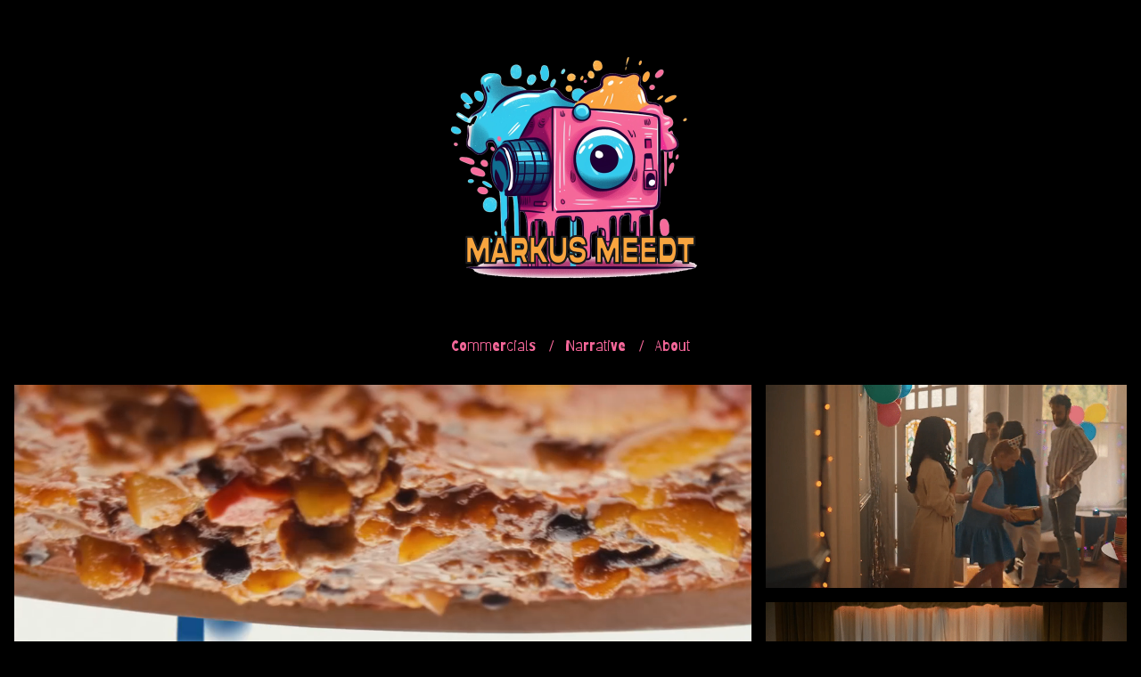

--- FILE ---
content_type: text/html; charset=utf-8
request_url: https://www.markusmeedt.com/
body_size: 7966
content:



<!DOCTYPE html>
<html class="no-js custom-fonts" lang="en-GB">
    <head prefix="og: http://ogp.me/ns#">
        <link rel="preconnect" href="https://www.markusmeedt.com">
        <link rel="preconnect" href="//static.fabrik.io" />
        <link rel="preconnect" href="//blob.fabrik.io" />
        <meta charset="UTF-8">
        <link rel="canonical" href="https://www.markusmeedt.com/" />
        <title>Markus Meedt Commercial Content and Narrative Director</title>
        <meta name="description" content="Markus Meedt is a commercial and narrative director. From Adidas to Unilever; Coca Cola to ZTE, Markus has created TV and commercial content for some of the biggest (and smallest) brands out there. His narrative work has garnerned awards at BAFTA-qualifying and Academy-qualifying festivals around the world. Get in touch to collaborate, create and have fun together." />
        <meta name="keywords" content="Directing, Commercial, Advertising, Social Content, Freelance Director, Filmmaking, London, Comedy, Drama, Narrative" />
        <meta name="url" content="https://www.markusmeedt.com/" />
        <meta property="og:url" content="https://www.markusmeedt.com/" />
        <meta property="og:title" content="Markus Meedt Commercial Content and Narrative Director" />
        <meta property="og:description" content="Markus Meedt is a commercial and narrative director. From Adidas to Unilever; Coca Cola to ZTE, Markus has created TV and commercial content for some of the biggest (and smallest) brands out there. His narrative work has garnerned awards at BAFTA-qualifying and Academy-qualifying festivals around the world. Get in touch to collaborate, create and have fun together." />
        <meta property="og:site_name" content="Markus Meedt Commercial Content and Narrative Director" />
        <meta property="og:type" content="website" />        
        <meta content="https://static.fabrik.io/1vejc/1adaf24aa4b40f12.gif?auto=compress&amp;w=1280&amp;h=1280&amp;fit=max&amp;s=87b1b8d037dce2e2d92610db5ffcab52" name="twitter:image" /><meta content="https://static.fabrik.io/1vejc/1adaf24aa4b40f12.gif?auto=compress&amp;w=1280&amp;h=1280&amp;fit=max&amp;s=87b1b8d037dce2e2d92610db5ffcab52" property="og:image" /><meta content="image/gif" property="og:image:type" /><meta content="https://static.fabrik.io/1vejc/1a7cf43d04c60382.gif?auto=compress&amp;w=1280&amp;h=1280&amp;fit=max&amp;s=b502e5e39bc01f9a12983237010c53f6" property="og:image" /><meta content="image/gif" property="og:image:type" /><meta content="https://static.fabrik.io/1vejc/3768ba55b48b42bc.gif?auto=compress&amp;w=1280&amp;h=1280&amp;fit=max&amp;s=12aacecfc5a48eb39d77be3c0a709bef" property="og:image" /><meta content="image/gif" property="og:image:type" /><meta content="https://static.fabrik.io/1vejc/2df7b644a0b0d4f9.gif?auto=compress&amp;w=1280&amp;h=1280&amp;fit=max&amp;s=45c13359d365110838a71d867bae1434" property="og:image" /><meta content="image/gif" property="og:image:type" />        
        <meta content="https://fabrikmedia.blob.core.windows.net/1vejc/94af0113551d44e9.mp4" property="og:video" /><meta content="video/mp4" property="og:video:type" /><meta content="https://fabrikmedia.blob.core.windows.net/1vejc/4c886ad1d00df3d4.mp4" property="og:video" /><meta content="video/mp4" property="og:video:type" />
        <meta name="twitter:card" content="summary_large_image" />

            <link rel="shortcut icon" href="https://static.fabrik.io/1vejc/d8819aa99d969c41.ico?lossless=1&amp;s=0180e8331429b9ad216ddfc0f881165c" /> 

            <link rel="apple-touch-icon" href="https://static.fabrik.io/1vejc/6e8c499450ba96f8.png?lossless=1&amp;s=8033ad8cce4f27e823b97a9f1e56a97e" /> 


        <link href="https://blob.fabrik.io/static/2c96dd/core/fabrik.min.css" rel="stylesheet">


        
        
            <script defer src="https://cloud.umami.is/script.js" data-website-id="059b79ea-6263-4a20-947a-862fbfc8d8ad"></script>
        

        
    <meta name="viewport" content="width=device-width, initial-scale=1.0">
    <style>
        :root {
            --site-title-display: none;
            --site-logo-display: block;
            --site-subtitle-display: none; 
            --site-title-titles-display: none;
            --site-title-titles-display-lg: none;
            --thumbnails-subtitle: block;
        }
    </style>
    <link href="https://blob.fabrik.io/1vejc/poplin-vars-eeb6d4a0cc48eb3f.css" rel="stylesheet" /><link href="https://blob.fabrik.io/static/2c96dd/poplin/theme.css" rel="stylesheet" />
    

    </head>

    <body class="fab-pages-home tpl-homepage-spotlight social-icon-family-round-stroke">

        


<div class="flex-wrapper">
    <div class="page-wrapper">

        <header>
            
    <a href="/" class="brand brand-img brand-png">
        <img src="https://static.fabrik.io/1vejc/ba9f726b273f622a.png?lossless=1&amp;w=640&amp;fit=max&amp;s=5be9b35e4d62ae4b6ba4f37d7672e53b" alt="Markus Meedt" />
    </a>

<a href="/" class="brand brand-text">

    <span class="brand-title">Markus Meedt</span>

        <span class="brand-subtitle">Commercial and Narrative Director</span>

</a>
            <button class="mobile-nav-link"><span></span></button>
            <nav>
                
    <ul class="menu">

          <li class=" sub-menu-parent">

                <a href="/commercials" target="_self" class="sub-menu-link">Commercials</a>
                <div class="sub-menu">
                    <ul>
                            <li>
                                <a href="/comedy" target="_self">Comedy</a>
                            </li>
                            <li>
                                <a href="/food" target="_self">Food</a>
                            </li>
                    </ul>
                </div>

          </li>
          <li class=" sub-menu-parent">

                <a href="/narrative" target="_self" class="sub-menu-link">Narrative</a>
                <div class="sub-menu">
                    <ul>
                            <li>
                                <a href="/experimental" target="_self">Experimental</a>
                            </li>
                            <li>
                                <a href="/short-films" target="_self">Short Films</a>
                            </li>
                    </ul>
                </div>

          </li>
          <li class="">

                <a href="/pages/about" target="_self">About</a>

          </li>
    </ul>

            </nav>
        </header>

        <main class="container rollovers-enabled">
            

<div style="position: absolute; top: -999em; left: -999em;">
    <h1>Markus Meedt</h1>

        <h2>Commercial and Narrative Director</h2>
</div>

<div class="home-page">

    


    <div class="grid-wrap">
        <div class="spotlight-grid">
                

    <div class="col placeholder ratio-16:9 col-spotlight">

        <a class="thumbnail project-thumbnail mfp-iframe" href="/portfolio/british-pork-but-not-as-you-know-it-tv-advert-2025-30-sec-with-subtitles" data-title="British Pork. But not as you know it. TV advert (2025) 30 sec with subtitles" data-description="&lt;p&gt;Our new TV advert for our &#39;British Pork. But not as you know it.&#39; campaign. &lt;/p&gt;

&lt;p&gt;For more pork recipe inspiration head over to our website: &lt;a href=&quot;https://www.lovepork.co.uk/britishpork&quot;&gt;https://www.lovepork.co.uk/britishpork&lt;/a&gt;&lt;/p&gt;
" data-mfp-src="https://www.youtube.com/watch?v=EJ_mubSBW3o">

            <div class="placeholder ratio-16:9">
                <video loop="" muted="" playsinline="" autoplay="" loading="lazy"><source src="https://blob.fabrik.io/1vejc/94af0113551d44e9.mp4" type="video/mp4"></video>
            </div>

            <div class="thumbnail-titles">
                <div>
                    <h4>British Pork. But not as you know it. TV advert (2025) 30 sec with subtitles</h4>
                </div>
            </div>
        </a>
    </div>
    <div class="col placeholder ratio-16:9 col-spotlight">

        <a class="thumbnail project-thumbnail mfp-iframe" href="/portfolio/blutack-bluhacks-global-campaign" data-title="BluTack BluHacks - Global Campaign" data-description="&lt;p&gt;BluTack is more than what it seems. For our BluHack campaign, we worked up some alternative uses of BluTack. &lt;/p&gt;

&lt;p&gt;Production Company: Square Elephant &lt;br&gt;
Client: Bostick&lt;br&gt;
Producer: Parag Sankhe&lt;br&gt;
DOP: Harvir Gill&lt;br&gt;
Costume Stylist: Emily Pond&lt;br&gt;
Art Director: Ed Lidster&lt;br&gt;
Gaffer: Stanislaw Proszowski&lt;br&gt;
Sound: Tom Nott&lt;br&gt;
Hair and MU: Kat&lt;/p&gt;

&lt;p&gt;BTS: Daniel Herrera&lt;/p&gt;
" data-mfp-src="https://vimeo.com/1010601313/ca6c04d338">

            <div class="placeholder ratio-16:9">
                <video loop="" muted="" playsinline="" autoplay="" loading="lazy"><source src="https://static.fabrik.io/1vejc/1adaf24aa4b40f12.gif?auto=compress&amp;w=1920&amp;fit=crop&amp;fm=mp4&amp;ar=16:9&amp;s=c3fe05b0691d6e48bc2845bb3b451652" type="video/mp4" /></video>
            </div>

            <div class="thumbnail-titles">
                <div>
                    <h4>BluTack BluHacks - Global Campaign</h4>
                </div>
            </div>
        </a>
    </div>
    <div class="col placeholder ratio-16:9 col-spotlight">

        <a class="thumbnail project-thumbnail mfp-iframe" href="/portfolio/sky-feels-like-hero-film" data-title="Sky Feels Like"  data-mfp-src="https://vimeo.com/1069902941/2e2e5a9549">

            <div class="placeholder ratio-16:9">
                <video loop="" muted="" playsinline="" autoplay="" loading="lazy"><source src="https://static.fabrik.io/1vejc/1a7cf43d04c60382.gif?auto=compress&amp;w=1920&amp;fit=crop&amp;fm=mp4&amp;ar=16:9&amp;s=af968c6579a75fda8900ae99c59577b2" type="video/mp4" /></video>
            </div>

            <div class="thumbnail-titles">
                <div>
                    <h4>Sky Feels Like</h4>
                </div>
            </div>
        </a>
    </div>
    <div class="col placeholder ratio-16:9 col-spotlight">

        <a class="thumbnail project-thumbnail mfp-iframe" href="/portfolio/myprotein-black-friday-gym" data-title="MYPROTEIN - BLACK FRIDAY"  data-mfp-src="https://vimeo.com/757869607">

            <div class="placeholder ratio-16:9">
                <video loop="" muted="" playsinline="" autoplay="" loading="lazy"><source src="https://static.fabrik.io/1vejc/3768ba55b48b42bc.gif?auto=compress&amp;w=1920&amp;fit=crop&amp;fm=mp4&amp;ar=16:9&amp;s=bb4f0b35a77365a5d068726fb2161702" type="video/mp4" /></video>
            </div>

            <div class="thumbnail-titles">
                <div>
                    <h4>MYPROTEIN - BLACK FRIDAY</h4>
                </div>
            </div>
        </a>
    </div>
    <div class="col placeholder ratio-16:9 col-spotlight">

        <a class="thumbnail project-thumbnail mfp-iframe" href="/portfolio/lurpakletsbeginseries-1" data-title="Lurpak_Lets_Begin_Series (1)"  data-mfp-src="https://vimeo.com/976281627/89deeb5123">

            <div class="placeholder ratio-16:9">
                <video loop="" muted="" playsinline="" autoplay="" loading="lazy"><source src="https://blob.fabrik.io/1vejc/4c886ad1d00df3d4.mp4" type="video/mp4"></video>
            </div>

            <div class="thumbnail-titles">
                <div>
                    <h4>Lurpak_Lets_Begin_Series (1)</h4>
                </div>
            </div>
        </a>
    </div>
    <div class="col placeholder ratio-16:9 col-spotlight">

        <a class="thumbnail project-thumbnail mfp-iframe" href="/portfolio/ford-blownups-drive-save-this-summer" data-title="Ford - Blownups"  data-mfp-src="https://vimeo.com/176429266">

            <div class="placeholder ratio-16:9">
                <video loop="" muted="" playsinline="" autoplay="" loading="lazy"><source src="https://static.fabrik.io/1vejc/2df7b644a0b0d4f9.gif?auto=compress&amp;w=1920&amp;fit=crop&amp;fm=mp4&amp;ar=16:9&amp;s=7130664f717eed6cb99bf89f85e8f475" type="video/mp4" /></video>
            </div>

            <div class="thumbnail-titles">
                <div>
                    <h4>Ford - Blownups</h4>
                </div>
            </div>
        </a>
    </div>
    <div class="col placeholder ratio-16:9 col-spotlight">

        <a class="thumbnail project-thumbnail mfp-iframe" href="/portfolio/myprotein-cybermonth-campaign-bath" data-title="MyProtein - CyberMonth"  data-mfp-src="https://vimeo.com/757869503">

            <div class="placeholder ratio-16:9">
                <video loop="" muted="" playsinline="" autoplay="" loading="lazy"><source src="https://static.fabrik.io/1vejc/fc8cb017ebead4da.gif?auto=compress&amp;w=1920&amp;fit=crop&amp;fm=mp4&amp;ar=16:9&amp;s=ede37b6fcabc926773f2b8625c54dc0a" type="video/mp4" /></video>
            </div>

            <div class="thumbnail-titles">
                <div>
                    <h4>MyProtein - CyberMonth</h4>
                </div>
            </div>
        </a>
    </div>
    <div class="col placeholder ratio-16:9 col-spotlight">

        <a class="thumbnail project-thumbnail mfp-iframe" href="/portfolio/jd-presents-the-timeline-chunkz-niko" data-title="JD Sports Presents: The Timeline" data-description="&lt;p&gt;&lt;br&gt;&lt;/p&gt;" data-mfp-src="https://vimeo.com/905549205">

            <div class="placeholder ratio-16:9">
                <video loop="" muted="" playsinline="" autoplay="" loading="lazy"><source src="https://static.fabrik.io/1vejc/a3070353546f5fcf.gif?auto=compress&amp;w=1920&amp;fit=crop&amp;fm=mp4&amp;ar=16:9&amp;s=69156e8342ff34e390545e5650007c30" type="video/mp4" /></video>
            </div>

            <div class="thumbnail-titles">
                <div>
                    <h4>JD Sports Presents: The Timeline</h4>
                </div>
            </div>
        </a>
    </div>
    <div class="col placeholder ratio-16:9 col-spotlight">

        <a class="thumbnail project-thumbnail mfp-iframe" href="/portfolio/tesco-finest-wood-grilled-prawn-pizza-1" data-title="Tesco Finest - Wood Grilled Prawn Pizza" data-description="&lt;p&gt;&lt;br&gt;&lt;/p&gt;" data-mfp-src="https://vimeo.com/296888764">

            <div class="placeholder ratio-16:9">
                <video loop="" muted="" playsinline="" autoplay="" loading="lazy"><source src="https://static.fabrik.io/1vejc/9c37bd3e7b219dec.gif?auto=compress&amp;w=1920&amp;fit=crop&amp;fm=mp4&amp;ar=16:9&amp;s=4079e3ea1886346511206422970dffe0" type="video/mp4" /></video>
            </div>

            <div class="thumbnail-titles">
                <div>
                    <h4>Tesco Finest - Wood Grilled Prawn Pizza</h4>
                </div>
            </div>
        </a>
    </div>
    <div class="col placeholder ratio-16:9 col-spotlight">

        <a class="thumbnail project-thumbnail mfp-iframe" href="/portfolio/st-johns-ambulance-save-a-life-september" data-title="St Johns Ambulance" data-description="&lt;p&gt;Online Charity Video for St John Ambulance - Save a Life September 2015&lt;/p&gt;

&lt;p&gt;Advertising Agency: Recipe Advertising&lt;br&gt;
Head of Production: Matt Loudon&lt;br&gt;
Producer/Director: Markus Meedt&lt;br&gt;
Account Director: Misha Mantel&lt;br&gt;
DOP: Mark Nutkins&lt;br&gt;
Art Director: Benedict Lack and Sam Waters&lt;br&gt;
Make Up: Sarah Rowland&lt;br&gt;
Costume: Lori Wiechec&lt;/p&gt;
" data-mfp-src="https://vimeo.com/141442888">

            <div class="placeholder ratio-16:9">
                <video loop="" muted="" playsinline="" autoplay="" loading="lazy"><source src="https://static.fabrik.io/1vejc/4568998e35af9f23.gif?auto=compress&amp;w=1920&amp;fit=crop&amp;fm=mp4&amp;ar=16:9&amp;s=6824eb34a8fbacdcc4a48746669af52c" type="video/mp4" /></video>
            </div>

            <div class="thumbnail-titles">
                <div>
                    <h4>St Johns Ambulance</h4>
                </div>
            </div>
        </a>
    </div>
    <div class="col placeholder ratio-16:9 col-spotlight">

        <a class="thumbnail project-thumbnail mfp-iframe" href="/portfolio/wink-bingo-tvc" data-title="Wink Bingo"  data-mfp-src="https://vimeo.com/185350750">

            <div class="placeholder ratio-16:9">
                <video loop="" muted="" playsinline="" autoplay="" loading="lazy"><source src="https://static.fabrik.io/1vejc/ca5971d8013dc4f0.gif?auto=compress&amp;w=1920&amp;fit=crop&amp;fm=mp4&amp;ar=16:9&amp;s=79106efe073342663bdf1747cd1c184c" type="video/mp4" /></video>
            </div>

            <div class="thumbnail-titles">
                <div>
                    <h4>Wink Bingo</h4>
                </div>
            </div>
        </a>
    </div>
    <div class="col placeholder ratio-16:9 col-spotlight">

        <a class="thumbnail project-thumbnail mfp-iframe" href="/portfolio/myprotein-black-friday-kitchen" data-title="MYPROTEIN - BLACK FRIDAY"  data-mfp-src="https://vimeo.com/757869640">

            <div class="placeholder ratio-16:9">
                <video loop="" muted="" playsinline="" autoplay="" loading="lazy"><source src="https://static.fabrik.io/1vejc/343e814f5368d082.gif?auto=compress&amp;w=1920&amp;fit=crop&amp;fm=mp4&amp;ar=16:9&amp;s=e7a0159680f1a89fadb22e84ea291ace" type="video/mp4" /></video>
            </div>

            <div class="thumbnail-titles">
                <div>
                    <h4>MYPROTEIN - BLACK FRIDAY</h4>
                </div>
            </div>
        </a>
    </div>
    <div class="col placeholder ratio-16:9 col-spotlight">

        <a class="thumbnail project-thumbnail mfp-iframe" href="/portfolio/tesco-finest-caramel-chocolate-cheesecake" data-title="Tesco Finest - Caramel Chocolate Cheesecake" data-description="&lt;p&gt;&lt;br&gt;&lt;/p&gt;" data-mfp-src="https://vimeo.com/296887782">

            <div class="placeholder ratio-16:9">
                <video loop="" muted="" playsinline="" autoplay="" loading="lazy"><source src="https://static.fabrik.io/1vejc/d9fed05d267e9349.gif?auto=compress&amp;w=1920&amp;fit=crop&amp;fm=mp4&amp;ar=16:9&amp;s=46f06a5e30fcc877e36d7995aa1316d0" type="video/mp4" /></video>
            </div>

            <div class="thumbnail-titles">
                <div>
                    <h4>Tesco Finest - Caramel Chocolate Cheesecake</h4>
                </div>
            </div>
        </a>
    </div>

        </div>
    </div>


</div>


        </main>

    </div>
    <footer class="container">
        <div class="footer-wrapper">
            
            <div>
                <ul class="site-links"><li><a href="https://www.instagram.com/mdmeedt/?hl=en-gb" target="_blank" title="Instagram"><span>Instagram</span><svg class="social-icon icon-instagram" viewBox="0 0 32 32"><path class="classic" d="M16 9.032C13.73 9.032 13.462 9.04 12.566 9.081 11.738 9.119 11.288 9.258 10.988 9.374 10.592 9.528 10.308 9.713 10.011 10.01 9.713 10.307 9.529 10.59 9.375 10.987 9.258 11.286 9.12 11.736 9.082 12.565 9.041 13.462 9.032 13.73 9.032 16S9.04 18.538 9.081 19.436C9.119 20.264 9.258 20.714 9.374 21.014A2.638 2.638 0 0010.01 21.991 2.618 2.618 0 0010.987 22.627C11.286 22.744 11.736 22.882 12.565 22.92 13.461 22.961 13.73 22.97 16 22.97S18.539 22.961 19.435 22.92C20.263 22.882 20.713 22.743 21.013 22.627A2.638 2.638 0 0021.99 21.991C22.288 21.694 22.472 21.411 22.626 21.014 22.743 20.715 22.881 20.265 22.919 19.436 22.96 18.539 22.969 18.271 22.969 16.001S22.96 13.462 22.919 12.566C22.881 11.738 22.742 11.288 22.626 10.988 22.472 10.592 22.287 10.308 21.99 10.011 21.693 9.713 21.41 9.529 21.013 9.375 20.714 9.258 20.264 9.12 19.435 9.082 18.538 9.041 18.27 9.032 16 9.032M16 7.5C18.308 7.5 18.598 7.51 19.505 7.551 20.409 7.592 21.027 7.736 21.568 7.946A4.161 4.161 0 0123.074 8.926 4.175 4.175 0 0124.054 10.432C24.264 10.972 24.408 11.59 24.449 12.495 24.49 13.402 24.5 13.692 24.5 16S24.49 18.598 24.449 19.505C24.408 20.409 24.264 21.027 24.054 21.568 23.837 22.127 23.547 22.601 23.074 23.074A4.175 4.175 0 0121.568 24.054C21.028 24.264 20.41 24.408 19.505 24.449 18.598 24.49 18.308 24.5 16 24.5S13.402 24.49 12.495 24.449C11.591 24.408 10.973 24.264 10.432 24.054 9.873 23.837 9.399 23.547 8.926 23.074 8.454 22.601 8.163 22.127 7.946 21.568 7.736 21.028 7.592 20.41 7.551 19.505 7.51 18.598 7.5 18.308 7.5 16S7.51 13.402 7.551 12.495C7.592 11.591 7.736 10.973 7.946 10.432A4.161 4.161 0 018.926 8.926 4.175 4.175 0 0110.432 7.946C10.972 7.736 11.59 7.592 12.495 7.551 13.402 7.51 13.692 7.5 16 7.5ZM16 11.635A4.365 4.365 0 0116 20.365 4.365 4.365 0 1116 11.635ZM16 18.833A2.833 2.833 0 0016 13.167 2.833 2.833 0 1016 18.833ZM20.537 10.443A1.02 1.02 0 0120.537 12.483 1.02 1.02 0 1120.537 10.443Z"></path><path class="knockout" d="M16 9.032C13.73 9.032 13.462 9.04 12.566 9.081 11.738 9.119 11.288 9.258 10.988 9.374 10.592 9.528 10.308 9.713 10.011 10.01 9.713 10.307 9.529 10.59 9.375 10.987 9.258 11.286 9.12 11.736 9.082 12.565 9.041 13.462 9.032 13.73 9.032 16S9.04 18.538 9.081 19.436C9.119 20.264 9.258 20.714 9.374 21.014A2.638 2.638 0 0010.01 21.991 2.618 2.618 0 0010.987 22.627C11.286 22.744 11.736 22.882 12.565 22.92 13.461 22.961 13.73 22.97 16 22.97S18.539 22.961 19.435 22.92C20.263 22.882 20.713 22.743 21.013 22.627A2.638 2.638 0 0021.99 21.991C22.288 21.694 22.472 21.411 22.626 21.014 22.743 20.715 22.881 20.265 22.919 19.436 22.96 18.539 22.969 18.271 22.969 16.001S22.96 13.462 22.919 12.566C22.881 11.738 22.742 11.288 22.626 10.988 22.472 10.592 22.287 10.308 21.99 10.011 21.693 9.713 21.41 9.529 21.013 9.375 20.714 9.258 20.264 9.12 19.435 9.082 18.538 9.041 18.27 9.032 16 9.032M16 7.5C18.308 7.5 18.598 7.51 19.505 7.551 20.409 7.592 21.027 7.736 21.568 7.946A4.161 4.161 0 0123.074 8.926 4.175 4.175 0 0124.054 10.432C24.264 10.972 24.408 11.59 24.449 12.495 24.49 13.402 24.5 13.692 24.5 16S24.49 18.598 24.449 19.505C24.408 20.409 24.264 21.027 24.054 21.568 23.837 22.127 23.547 22.601 23.074 23.074A4.175 4.175 0 0121.568 24.054C21.028 24.264 20.41 24.408 19.505 24.449 18.598 24.49 18.308 24.5 16 24.5S13.402 24.49 12.495 24.449C11.591 24.408 10.973 24.264 10.432 24.054 9.873 23.837 9.399 23.547 8.926 23.074 8.454 22.601 8.163 22.127 7.946 21.568 7.736 21.028 7.592 20.41 7.551 19.505 7.51 18.598 7.5 18.308 7.5 16S7.51 13.402 7.551 12.495C7.592 11.591 7.736 10.973 7.946 10.432A4.161 4.161 0 018.926 8.926 4.175 4.175 0 0110.432 7.946C10.972 7.736 11.59 7.592 12.495 7.551 13.402 7.51 13.692 7.5 16 7.5ZM16 11.635A4.365 4.365 0 0116 20.365 4.365 4.365 0 1116 11.635ZM16 18.833A2.833 2.833 0 0016 13.167 2.833 2.833 0 1016 18.833ZM20.537 10.443A1.02 1.02 0 0120.537 12.483 1.02 1.02 0 1120.537 10.443ZM0 0V32H32V0H0Z"></path></svg></a></li><li><a href="https://vimeo.com/markusmeedt" target="_blank" title="Vimeo"><span>Vimeo</span><svg class="social-icon icon-vimeo" viewBox="0 0 32 32"><path class="classic" d="M12.741 9.12c2.236-.424 2.236 3.431 2.776 5.552.501 2.044.848 3.239 1.311 3.239s1.311-1.158 2.275-2.931-.038-3.354-1.889-2.236c.733-4.474 7.712-5.515 6.825-.425s-5.977 9.407-7.48 10.41c-1.542 1.003-2.93-.385-3.431-1.426-.578-1.157-2.313-7.634-2.776-8.174-.463-.54-1.813.54-1.813.54l-.655-.848s2.737-3.277 4.857-3.701Z"></path><path class="knockout" d="M12.741 9.12c2.236-.424 2.236 3.431 2.776 5.552.501 2.044.848 3.239 1.311 3.239s1.311-1.158 2.275-2.931-.038-3.354-1.889-2.236c.733-4.474 7.712-5.515 6.825-.425s-5.977 9.407-7.48 10.41c-1.542 1.003-2.93-.385-3.431-1.426-.578-1.157-2.313-7.634-2.776-8.174-.463-.54-1.813.54-1.813.54l-.655-.848s2.737-3.277 4.857-3.701ZM0 0V32H32V0H0Z"></path></svg></a></li><li><a href="https://www.imdb.com/name/nm3281587/" target="_blank" title="IMDb"><span>IMDb</span><svg class="social-icon icon-imdb" viewBox="0 0 32 32"><path class="classic" d="M11.471 10.893H14.895V21.107H12.739V15.373L11.696 21.107H10.136L9.066 15.373V21.107H6.79V10.893H10.042L10.887 15.711 11.472 10.893ZM3 21.107V10.893H5.526V21.107H3ZM22.35 12.909V19.092C22.35 19.728 22.125 20.224 21.676 20.577 21.227 20.931 20.686 21.108 19.071 21.108H16.23V10.894H19.057C20.74 10.894 21.149 11.059 21.63 11.389 22.111 11.719 22.351 12.226 22.351 12.91ZM19.639 12.974C19.639 12.476 19.094 12.522 18.662 12.522V19.382C19.094 19.382 19.639 19.446 19.639 18.963V12.973ZM28.997 13.927V19.868C28.997 20.286 28.812 20.616 28.441 20.858 28.145 20.986 27.891 21.026 27.273 21.026S25.76 20.651 25.583 20.575C25.406 20.499 25.247 21.108 25.247 21.108H23.16V10.894H25.745V13.232C26.005 12.942 26.731 12.491 27.436 12.523 28.141 12.555 29.061 13.071 28.997 13.927ZM26.457 14.197C26.457 13.945 26.34 13.82 26.105 13.82 25.865 13.82 25.746 13.941 25.746 14.183L25.744 19.342C25.744 19.594 25.864 19.769 26.103 19.769 26.338 19.769 26.455 19.594 26.455 19.342L26.457 14.197Z"></path><path class="knockout" d="M11.471 10.893H14.895V21.107H12.739V15.373L11.696 21.107H10.136L9.066 15.373V21.107H6.79V10.893H10.042L10.887 15.711 11.472 10.893ZM3 21.107V10.893H5.526V21.107H3ZM22.35 12.909V19.092C22.35 19.728 22.125 20.224 21.676 20.577 21.227 20.931 20.686 21.108 19.071 21.108H16.23V10.894H19.057C20.74 10.894 21.149 11.059 21.63 11.389 22.111 11.719 22.351 12.226 22.351 12.91ZM19.639 12.974C19.639 12.476 19.094 12.522 18.662 12.522V19.382C19.094 19.382 19.639 19.446 19.639 18.963V12.973ZM28.997 13.927V19.868C28.997 20.286 28.812 20.616 28.441 20.858 28.145 20.986 27.891 21.026 27.273 21.026S25.76 20.651 25.583 20.575C25.406 20.499 25.247 21.108 25.247 21.108H23.16V10.894H25.745V13.232C26.005 12.942 26.731 12.491 27.436 12.523 28.141 12.555 29.061 13.071 28.997 13.927ZM26.457 14.197C26.457 13.945 26.34 13.82 26.105 13.82 25.865 13.82 25.746 13.941 25.746 14.183L25.744 19.342C25.744 19.594 25.864 19.769 26.103 19.769 26.338 19.769 26.455 19.594 26.455 19.342L26.457 14.197ZM0 0V32H32V0H0Z"></path></svg></a></li><li><a href="https://www.linkedin.com/in/markus-meedt-b983a196/?originalSubdomain=uk" target="_blank" title="LinkedIn"><span>LinkedIn</span><svg class="social-icon icon-linkedin" viewBox="0 0 32 32"><path class="classic" d="M21.571 21.422H21.532V17.234C21.532 15.029 20.335 13.982 18.765 13.982 17.494 13.982 16.933 14.692 16.597 15.178V14.169H14.167C14.204 14.842 14.167 21.422 14.167 21.422H16.597V17.384C16.597 17.159 16.597 16.936 16.672 16.786 16.859 16.338 17.233 15.889 17.906 15.889 18.804 15.889 19.14 16.561 19.14 17.534V21.422H21.57ZM11.663 13.159C12.485 13.159 13.009 12.599 13.009 11.888 13.009 11.141 12.485 10.617 11.663 10.617S10.317 11.177 10.317 11.888 10.841 13.159 11.663 13.159ZM12.859 21.422V14.169H10.429V21.422H12.859ZM22.803 7.962C23.44 7.962 24 8.486 24 9.121V22.879C24 23.514 23.439 24.038 22.804 24.038H9.195C8.523 24.038 7.999 23.514 7.999 22.879V9.121C7.999 8.486 8.56 7.962 9.195 7.962H22.803ZM16.597 15.216Z"></path><path class="knockout" d="M21.571 21.422H21.532V17.234C21.532 15.029 20.335 13.982 18.765 13.982 17.494 13.982 16.933 14.692 16.597 15.178V14.169H14.167C14.204 14.842 14.167 21.422 14.167 21.422H16.597V17.384C16.597 17.159 16.597 16.936 16.672 16.786 16.859 16.338 17.233 15.889 17.906 15.889 18.804 15.889 19.14 16.561 19.14 17.534V21.422H21.57ZM11.663 13.159C12.485 13.159 13.009 12.599 13.009 11.888 13.009 11.141 12.485 10.617 11.663 10.617S10.317 11.177 10.317 11.888 10.841 13.159 11.663 13.159ZM12.859 21.422V14.169H10.429V21.422H12.859ZM22.803 7.962C23.44 7.962 24 8.486 24 9.121V22.879C24 23.514 23.439 24.038 22.804 24.038H9.195C8.523 24.038 7.999 23.514 7.999 22.879V9.121C7.999 8.486 8.56 7.962 9.195 7.962H22.803ZM16.597 15.216ZM0 0V32H32V0H0Z"></path></svg></a></li><li><a href="mailto:markusmeedt@gmail.com" title="Email"><span>Email</span><svg class="social-icon icon-email" viewBox="0 0 32 32"><path class="classic" d="M24.732 19.73V12.236L20.74 16.063 24.732 19.73ZM8.02 20.678H23.845L19.801 16.962 17.371 19.292C16.638 19.914 15.491 19.914 14.789 19.344L12.144 16.866 8.02 20.678ZM7.268 12.3V19.604L11.194 15.977 7.268 12.3ZM23.809 11.32H8.121L15.601 18.327C15.826 18.505 16.278 18.513 16.549 18.285L23.809 11.321ZM24.742 10C25.436 10 26 10.587 26 11.31V20.689C26 21.411 25.436 22 24.742 22H7.258C6.564 22 6 21.411 6 20.688V11.31C6 10.587 6.564 10 7.258 10H24.742Z"></path><path class="knockout" d="M24.732 19.73V12.236L20.74 16.063 24.732 19.73ZM8.02 20.678H23.845L19.801 16.962 17.371 19.292C16.638 19.914 15.491 19.914 14.789 19.344L12.144 16.866 8.02 20.678ZM7.268 12.3V19.604L11.194 15.977 7.268 12.3ZM23.809 11.32H8.121L15.601 18.327C15.826 18.505 16.278 18.513 16.549 18.285L23.809 11.321ZM24.742 10C25.436 10 26 10.587 26 11.31V20.689C26 21.411 25.436 22 24.742 22H7.258C6.564 22 6 21.411 6 20.688V11.31C6 10.587 6.564 10 7.258 10H24.742ZM0 0V32H32V0H0Z"></path></svg></a></li><li><a href="tel:&#x2B;447598239101" title="Phone"><span>Phone</span><svg class="social-icon icon-phone" viewBox="0 0 32 32"><path class="classic" d="M23.685 20.324a.975.975 0 0 1 .074 1.362c-.538.751-1.872 2.311-2.568 2.311-2.73-.089-5.963-2.769-8.195-5.001S8.089 13.529 8 10.805c-.022-.683 1.549-2.036 2.31-2.582.193-.136.433-.217.692-.218h.045c.251 0 .476.112.625.292.187.259 1.996 3.004 2.195 3.318.067.142.106.307.106.481 0 .238-.072.461-.197.643a74.55 74.55 0 0 1-.809 1.442l-.065.112.075.109a20.033 20.033 0 0 0 2.15 2.451c.751.781 1.553 1.49 2.409 2.13l.157.111.112-.065c.389-.222 1.184-.676 1.448-.814a1.184 1.184 0 0 1 1.122-.086c.338.206 3.065 2.022 3.309 2.193v.003Z"></path><path class="knockout" d="M23.685 20.324a.975.975 0 0 1 .074 1.362c-.538.751-1.872 2.311-2.568 2.311-2.73-.089-5.963-2.769-8.195-5.001S8.089 13.529 8 10.805c-.022-.683 1.549-2.036 2.31-2.582.193-.136.433-.217.692-.218h.045c.251 0 .476.112.625.292.187.259 1.996 3.004 2.195 3.318.067.142.106.307.106.481 0 .238-.072.461-.197.643a74.55 74.55 0 0 1-.809 1.442l-.065.112.075.109a20.033 20.033 0 0 0 2.15 2.451c.751.781 1.553 1.49 2.409 2.13l.157.111.112-.065c.389-.222 1.184-.676 1.448-.814a1.184 1.184 0 0 1 1.122-.086c.338.206 3.065 2.022 3.309 2.193v.003ZM0 0V32H32V0H0Z"></path></svg></a></li></ul>
                <div class="site-meta">&copy;2026 Markus Meedt. All rights reserved. No part of this website may be reproduced without permission.</div>
            </div>
        </div>
    </footer>
</div>


        
    <script src="//ajax.googleapis.com/ajax/libs/jquery/1.12.4/jquery.min.js"></script>
    <script>
        window.jQuery || document.write('<script src="https://blob.fabrik.io/static/2c96dd/core/jquery.min.js"><\/script>')
        $.noConflict();
    </script>
    <script src="https://blob.fabrik.io/static/2c96dd/core/fabrik.min.js"></script>
    <script src="https://blob.fabrik.io/static/2c96dd/poplin/poplin.min.js"></script>
    
        <script>
            fabrik.theme.layouts.homepagelightbox = new fabrik.poplin.LightboxLayout('main');
            fabrik.theme.layouts.homepagelightbox.configure({
                delegate: ".mfp-iframe"
            });
        </script>




    <script>var fontConfig = [
  {
    "provider": "google",
    "fonts": [
      "Karla:regular,700",
      "Lora:regular,700",
      "Barriecito:regular",
      "Ubuntu:300,regular,500,700",
      "Anta:regular"
    ],
    "fontLoaders": [
      "Karla:wght@400",
      "Lora:wght@400",
      "Barriecito:wght@400",
      "Ubuntu:wght@400",
      "Anta:wght@400"
    ]
  }
]; fabrik.loadWebFonts(fontConfig);</script><script>fabrik.init();</script><!-- Created with Fabrik - fabrik.io --><!-- ada06a679476 - 3.0.141+2c96dd5ecab6da9454bee0773d9b7d02c1cb5503 --></body>
</html> 

--- FILE ---
content_type: text/css
request_url: https://blob.fabrik.io/1vejc/poplin-vars-eeb6d4a0cc48eb3f.css
body_size: 654
content:
:root{--site-logo-max-width:320px;--site-logo-show:true;--site-title-font-family:Karla,sans-serif;--site-title-font-weight:400;--brandFontSizeMultiplier:2.8;--site-title-font-style:normal;--site-title-line-height:1.2;--brandColor:#f7689b;--site-title-text-transform:none;--site-title-letter-space:0px;--site-title-show:false;--site-subtitle-font-family:Lora,serif;--site-subtitle-font-weight:400;--site-subtitle-font-muliplier:1.6;--site-subtitle-font-style:normal;--site-subtitle-line-height:1.5;--site-subtitle-color:#b2b2b2;--site-subtitle-text-transform:none;--site-subtitle-letter-space:0px;--site-subtitle-show:false;--site-menu-font-family:Barriecito,cursive;--site-menu-font-weight:400;--menuFontSizeMultiplier:1.6;--site-menu-font-style:normal;--site-menu-line-height:1.4;--menuLinkColor:#f7689b;--site-menu-text-transform:none;--site-menu-letter-spacing:0px;--site-menu-divider:'/';--site-sub-menu-color:#fff;--site-sub-menu-bg-color:#f7689b;--bodyBackground:#000;--contentBackground:#000;--wrapperWidth:1300px;--thumbnail-titles-family:Anta,sans-serif;--thumbnail-titles-weight:400;--listHeadingsFontSizeMultiplier:1.6;--thumbnail-titles-font-style:normal;--thumbnail-titles-line-height:1.4;--thumbnail-titles-color:#f7689b;--thumbnail-titles-text-transform:none;--thumbnail-titles-letter-spacing:0px;--headingsFontFamily:Karla,sans-serif;--headingsFontWeight:400;--headingsFontSizeMultiplier:1.6;--titles-font-style:normal;--titles-line-height:1.4;--headingsColor:#505050;--titles-text-transform:none;--titles-letter-spacing:0px;--subtitles-family:Lora,serif;--subtitles-weight:400;--subHeadingsFontSizeMultiplier:1.4;--subtitles-font-style:normal;--subtitles-line-height:1.4;--subHeadingsColor:#b2b2b2;--subtitles-text-transform:none;--subtitles-letter-spacing:0px;--baseFontFamily:Ubuntu,sans-serif;--copy-font-weight:400;--copyFontSizeMultiplier:1.4;--copy-font-style:normal;--copy-line-height:1.5;--textColor:#e2e2e2;--copy-text-transform:none;--copy-letter-spacing:0px;--linkColor:#36caea;--linkColorHover:#f7689b;--overlay-bg:#f7689b;--overlay-opacity:.55;--overlay-text-color:#36caea;--overlay-inset:0;--social-icon-family:round-stroke;--profile-link-color:#36caea;--profile-link-hover-color:#f7689b;--grid-gutter:16;--page-title-align:left;--homepage_coverthumbnails-message-font-multiplier:4.5;--homepage_coverthumbnails-message-font-color:#fff;--homepage_coverthumbnails-message-line-height:1.3;--homepage_spotlight-gutter:16;--thumbnails-projects-position:0;--featuredthumbnails-projects-position:0;--gallerythumbnails-projects-position:0;--spotlight-gutter:16;--spotlight-media-position:0;--projectdetails_stacked-project-title-align:left;--projectdetails_stacked-project-title-show:true;--projectdetails_stacked-show-portfolio:false;--projectdetails_stackedlarge-media-position:0;--projectdetails_stackedlarge-project-title-align:left;--projectdetails_stackedlarge-project-title-show:true;--projectdetails_stackedlarge-show-portfolio:false;--projectdetails_gallery-project-title-align:left;--projectdetails_gallery-project-title-show:true;--projectdetails_gallery-show-portfolio:false;--projectdetails_gallery-show-caption:false;--projectdetails_gallerylarge-media-position:0;--projectdetails_gallerylarge-project-title-align:left;--projectdetails_gallerylarge-project-title-show:true;--projectdetails_gallerylarge-show-portfolio:false;--projectdetails_gallerylarge-show-caption:false;--projectdetails_slideshow-project-title-align:left;--projectdetails_slideshow-project-title-show:true;--projectdetails_slideshow-show-portfolio:false;--projectdetails_lightbox-media-position:0;--projectdetails_lightbox-project-title-align:left;--projectdetails_lightbox-project-title-show:true;--projectdetails_lightbox-show-portfolio:false;--projectdetails_spotlight-gutter:16;--projectdetails_spotlight-media-position:0;--projectdetails_spotlight-project-title-align:left;--projectdetails_spotlight-project-title-show:true;--projectdetails_spotlight-show-portfolio:false;--projectdetails_video-media-position:0;--projectdetails_video-project-title-align:left;--projectdetails_video-project-title-show:true;--projectdetails_video-show-portfolio:false;--projectdetails_videolarge-media-position:0;--projectdetails_videolarge-project-title-align:left;--projectdetails_videolarge-project-title-show:true;--projectdetails_videolarge-show-portfolio:false;--projectdetails_justified-media-position:0;--projectdetails_justified-project-title-align:left;--projectdetails_justified-project-title-show:true;--projectdetails_justified-show-portfolio:false}

--- FILE ---
content_type: application/javascript
request_url: https://blob.fabrik.io/static/2c96dd/poplin/poplin.min.js
body_size: 37792
content:
!function(s,i){var r="fitFrame",a="plugin_"+r,t="resize";function l(t,e,i){this.element=s(t),this.options=s.extend({},i,e),this._defaults=i,this._init()}l.prototype={update:function(){this.options.mode===t?this._resizeNew():(this._calcWrapped(),this._wrapNew())},wrap:function(t){var e=s(t).data("width")||s(t).attr("width")||s(t).width(),i=s(t).data("height")||s(t).attr("height")||s(t).height(),i=("100%"===e&&(e=s(t).width()),100*this._calculateRatio(e,i)+"%");return this.options.limitToNativeWidth?(e=s('<div class="fitframe-limit" style="max-width: '+e+'px"><div class="'+this.options.wrapperCssClass+'" style="padding-bottom: '+i+'"></div></div>'),t.wrap(e).parent(".fitframe-limit")):(e=s("<div/>").addClass(this.options.wrapperCssClass).css("padding-bottom",i),t.wrap(e).parent())},resize:function(t){return this._setupIframe(t),this._resizeIframe(t,this.element.width(),this.element.height(),this.options.fitHeight),t},destroy:function(){var e=this;e.options.mode===t?(this.element.find("iframe."+this.options.iframeCssClass).each(function(){var t=s(this).data(r);s(this).removeClass(e.options.iframeCssClass).width(t.width).height(t.height).data(r,null)}),this._unbind()):this.element.find("."+this.options.wrapperCssClass).children().unwrap(),this.element.data(a,null)},_init:function(){this.options.fitHeight&&(this.options.mode=t),this.options.mode===t&&this._bind(),this.update()},_calcWrapped:function(){var n=this;n.element.find("iframe").filter(function(){return s(this).closest("."+n.options.wrapperCssClass).length}).each(function(){var t=this,e=s(t).data("width")||s(t).attr("width")||s(t).width(),i=s(t).data("height")||s(t).attr("height")||s(t).height(),e=100*n._calculateRatio(e,i)+"%";s(t).parent("."+n.options.wrapperCssClass).css("padding-bottom",e)})},_wrapNew:function(){var t=this;this.element.find("iframe").filter(function(){return!s(this).closest("."+t.options.wrapperCssClass).length}).each(function(){t.wrap(s(this))})},_resizeNew:function(){var t=this;s("iframe").not(this.options.iframeCssClass).each(function(){t._setupIframe(s(this))}),this._resizeAll()},_setupIframe:function(t){var e=s(t).data("width")||s(t).attr("width")||s(t).width(),i=s(t).data("height")||s(t).attr("height")||s(t).height();t.data(r,{ratio:this._calculateRatio(e,i),width:e,height:i}).addClass(this.options.iframeCssClass)},_resizeAll:function(){var t=this,e=this.options.containerWidth.call(this),i=this.options.containerHeight.call(this),n=this.options.fitHeight;this.element.find("iframe."+this.options.iframeCssClass).each(function(){t._resizeIframe(s(this),e,i,n)})},_resizeIframe:function(t,e,i,n){var o=t.data(r).ratio;n&&i<e*o?t.height(i).width(i/o):t.height(e*o).width("100%")},_calculateRatio:function(t,e){return(e/t).toPrecision(4)},_bind:function(){var t,e=this;s(i).on("resize."+r,function(){clearTimeout(t),t=setTimeout(function(){e._resizeAll()},100)})},_unbind:function(){s(i).off("."+r)}},s.fn[r]=function(i){var n,o=arguments;return this.each(function(){var t,e=s.data(this,a);e?"string"==typeof i&&"_"!==i[0]&&("function"==typeof(t=e[i])?n=t.apply(e,Array.prototype.slice.call(o,1)):s.error("Public method '"+i+"' does not exist on jQuery."+r)):s.data(this,a,new l(this,i,s.fn[r].defaults))}),void 0!==n?n:this},s.fn[r].defaults={wrapperCssClass:"fitframe-wrap",iframeCssClass:"fitframe",mode:"wrap",fitHeight:!1,containerHeight:function(){return this.element.height()},containerWidth:function(){return this.element.width()},limitToNativeWidth:!1}}(jQuery,window,document),function(t){"function"==typeof define&&define.amd?define(["jquery"],t):"object"==typeof exports?t(require("jquery")):t(window.jQuery||window.Zepto)}(function(d){function t(){}function c(t,e){f.ev.on("mfp"+t+k,e)}function u(t,e,i,n){var o=document.createElement("div");return o.className="mfp-"+t,i&&(o.innerHTML=i),n?e&&e.appendChild(o):(o=d(o),e&&o.appendTo(e)),o}function p(t,e){f.ev.triggerHandler("mfp"+t,e),f.st.callbacks&&(t=t.charAt(0).toLowerCase()+t.slice(1),f.st.callbacks[t]&&f.st.callbacks[t].apply(f,d.isArray(e)?e:[e]))}function h(t){return t===M&&f.currTemplate.closeBtn||(f.currTemplate.closeBtn=d(f.st.closeMarkup.replace("%title%",f.st.tClose)),M=t),f.currTemplate.closeBtn}function s(){d.magnificPopup.instance||((f=new t).init(),d.magnificPopup.instance=f)}function r(){v&&(y.after(v.addClass(l)).detach(),w&&w.length&&(w.prop("muted",!0),w=null),v=null)}function o(){i&&d(document.body).removeClass(i)}function e(){o(),f.req&&f.req.abort()}var f,n,g,a,m,M,l,y,v,w,i,b="Close",_="BeforeClose",S="MarkupParse",T="Open",k=".mfp",C="mfp-ready",H="mfp-removing",x="mfp-prevent-close",E=!!window.jQuery,z=d(window),O=(d.magnificPopup={instance:null,proto:t.prototype={constructor:t,init:function(){var t=navigator.appVersion;f.isLowIE=f.isIE8=document.all&&!document.addEventListener,f.isAndroid=/android/gi.test(t),f.isIOS=/iphone|ipad|ipod/gi.test(t),f.supportsTransition=function(){var t=document.createElement("p").style,e=["ms","O","Moz","Webkit"];if(void 0!==t.transition)return!0;for(;e.length;)if(e.pop()+"Transition"in t)return!0;return!1}(),f.probablyMobile=f.isAndroid||f.isIOS||/(Opera Mini)|Kindle|webOS|BlackBerry|(Opera Mobi)|(Windows Phone)|IEMobile/i.test(navigator.userAgent),g=d(document),f.popupsCache={}},open:function(t){if(!1===t.isObj){f.items=t.items.toArray(),f.index=0;for(var e,i=t.items,n=0;n<i.length;n++)if((e=(e=i[n]).parsed?e.el[0]:e)===t.el[0]){f.index=n;break}}else f.items=d.isArray(t.items)?t.items:[t.items],f.index=t.index||0;if(!f.isOpen){f.types=[],m="",t.mainEl&&t.mainEl.length?f.ev=t.mainEl.eq(0):f.ev=g,t.key?(f.popupsCache[t.key]||(f.popupsCache[t.key]={}),f.currTemplate=f.popupsCache[t.key]):f.currTemplate={},f.st=d.extend(!0,{},d.magnificPopup.defaults,t),f.fixedContentPos="auto"===f.st.fixedContentPos?!f.probablyMobile:f.st.fixedContentPos,f.st.modal&&(f.st.closeOnContentClick=!1,f.st.closeOnBgClick=!1,f.st.showCloseBtn=!1,f.st.enableEscapeKey=!1),f.bgOverlay||(f.bgOverlay=u("bg").on("click"+k,function(){f.close()}),f.wrap=u("wrap").attr("tabindex",-1).on("click"+k,function(t){f._checkIfClose(t.target)&&f.close()}),f.container=u("container",f.wrap)),f.contentContainer=u("content"),f.st.preloader&&(f.preloader=u("preloader",f.container,f.st.tLoading));var o=d.magnificPopup.modules;for(n=0;n<o.length;n++){var s=(s=o[n]).charAt(0).toUpperCase()+s.slice(1);f["init"+s].call(f)}p("BeforeOpen"),f.st.showCloseBtn&&(f.st.closeBtnInside?(c(S,function(t,e,i,n){i.close_replaceWith=h(n.type)}),m+=" mfp-close-btn-in"):f.wrap.append(h())),f.st.alignTop&&(m+=" mfp-align-top"),f.fixedContentPos?f.wrap.css({overflow:f.st.overflowY,overflowX:"hidden",overflowY:f.st.overflowY}):f.wrap.css({top:z.scrollTop(),position:"absolute"}),!1!==f.st.fixedBgPos&&("auto"!==f.st.fixedBgPos||f.fixedContentPos)||f.bgOverlay.css({height:g.height(),position:"absolute"}),f.st.enableEscapeKey&&g.on("keyup"+k,function(t){27===t.keyCode&&f.close()}),z.on("resize"+k,function(){f.updateSize()}),f.st.closeOnContentClick||(m+=" mfp-auto-cursor"),m&&f.wrap.addClass(m);var r=f.wH=z.height(),a={},l=(f.fixedContentPos&&f._hasScrollBar(r)&&(l=f._getScrollbarSize())&&(a.marginRight=l),f.fixedContentPos&&(f.isIE7?d("body, html").css("overflow","hidden"):a.overflow="hidden"),f.st.mainClass);return f.isIE7&&(l+=" mfp-ie7"),l&&f._addClassToMFP(l),f.updateItemHTML(),p("BuildControls"),d("html").css(a),f.bgOverlay.add(f.wrap).prependTo(f.st.prependTo||d(document.body)),f._lastFocusedEl=document.activeElement,setTimeout(function(){f.content?(f._addClassToMFP(C),f._setFocus()):f.bgOverlay.addClass(C),g.on("focusin"+k,f._onFocusIn)},16),f.isOpen=!0,f.updateSize(r),p(T),t}f.updateItemHTML()},close:function(){f.isOpen&&(p(_),f.isOpen=!1,f.st.removalDelay&&!f.isLowIE&&f.supportsTransition?(f._addClassToMFP(H),setTimeout(function(){f._close()},f.st.removalDelay)):f._close())},_close:function(){p(b);var t=H+" "+C+" ";f.bgOverlay.detach(),f.wrap.detach(),f.container.empty(),f.st.mainClass&&(t+=f.st.mainClass+" "),f._removeClassFromMFP(t),f.fixedContentPos&&(t={marginRight:""},f.isIE7?d("body, html").css("overflow",""):t.overflow="",d("html").css(t)),g.off("keyup.mfp focusin"+k),f.ev.off(k),f.wrap.attr("class","mfp-wrap").removeAttr("style"),f.bgOverlay.attr("class","mfp-bg"),f.container.attr("class","mfp-container"),!f.st.showCloseBtn||f.st.closeBtnInside&&!0!==f.currTemplate[f.currItem.type]||f.currTemplate.closeBtn&&f.currTemplate.closeBtn.detach(),f.st.autoFocusLast&&f._lastFocusedEl&&d(f._lastFocusedEl).focus(),f.currItem=null,f.content=null,f.currTemplate=null,f.prevHeight=0,p("AfterClose")},updateSize:function(t){var e;f.isIOS?(e=document.documentElement.clientWidth/window.innerWidth,e=window.innerHeight*e,f.wrap.css("height",e),f.wH=e):f.wH=t||z.height(),f.fixedContentPos||f.wrap.css("height",f.wH),p("Resize")},updateItemHTML:function(){var t=f.items[f.index],e=(f.contentContainer.detach(),f.content&&f.content.detach(),(t=t.parsed?t:f.parseEl(f.index)).type),i=(p("BeforeChange",[f.currItem?f.currItem.type:"",e]),f.currItem=t,f.currTemplate[e]||(i=!!f.st[e]&&f.st[e].markup,p("FirstMarkupParse",i),f.currTemplate[e]=!i||d(i)),a&&a!==t.type&&f.container.removeClass("mfp-"+a+"-holder"),f["get"+e.charAt(0).toUpperCase()+e.slice(1)](t,f.currTemplate[e]));f.appendContent(i,e),t.preloaded=!0,p("Change",t),a=t.type,f.container.prepend(f.contentContainer),p("AfterChange")},appendContent:function(t,e){(f.content=t)?f.st.showCloseBtn&&f.st.closeBtnInside&&!0===f.currTemplate[e]?f.content.find(".mfp-close").length||f.content.append(h()):f.content=t:f.content="",p("BeforeAppend"),f.container.addClass("mfp-"+e+"-holder"),f.contentContainer.append(f.content)},parseEl:function(t){var e,i=f.items[t];if((i=i.tagName?{el:d(i)}:(e=i.type,{data:i,src:i.src})).el){for(var n=f.types,o=0;o<n.length;o++)if(i.el.hasClass("mfp-"+n[o])){e=n[o];break}i.src=i.el.attr("data-mfp-src"),i.src||(i.src=i.el.attr("href"))}return i.type=e||f.st.type||"inline",i.index=t,i.parsed=!0,f.items[t]=i,p("ElementParse",i),f.items[t]},addGroup:function(e,i){function t(t){t.mfpEl=this,f._openClick(t,e,i)}var n="click.magnificPopup";(i=i||{}).mainEl=e,i.items?(i.isObj=!0,e.off(n).on(n,t)):(i.isObj=!1,i.delegate?e.off(n).on(n,i.delegate,t):(i.items=e).off(n).on(n,t))},_openClick:function(t,e,i){var n=(void 0!==i.midClick?i:d.magnificPopup.defaults).midClick;if(n||!(2===t.which||t.ctrlKey||t.metaKey||t.altKey||t.shiftKey)){n=(void 0!==i.disableOn?i:d.magnificPopup.defaults).disableOn;if(n)if(d.isFunction(n)){if(!n.call(f))return!0}else if(z.width()<n)return!0;t.type&&(t.preventDefault(),f.isOpen&&t.stopPropagation()),i.el=d(t.mfpEl),i.delegate&&(i.items=e.find(i.delegate)),f.open(i)}},updateStatus:function(t,e){var i;f.preloader&&(n!==t&&f.container.removeClass("mfp-s-"+n),i={status:t,text:e=e||"loading"!==t?e:f.st.tLoading},p("UpdateStatus",i),t=i.status,f.preloader.html(e=i.text),f.preloader.find("a").on("click",function(t){t.stopImmediatePropagation()}),f.container.addClass("mfp-s-"+t),n=t)},_checkIfClose:function(t){if(!d(t).hasClass(x)){var e=f.st.closeOnContentClick,i=f.st.closeOnBgClick;if(e&&i)return!0;if(!f.content||d(t).hasClass("mfp-close")||f.preloader&&t===f.preloader[0])return!0;if(t===f.content[0]||d.contains(f.content[0],t)){if(e)return!0}else if(i&&d.contains(document,t))return!0;return!1}},_addClassToMFP:function(t){f.bgOverlay.addClass(t),f.wrap.addClass(t)},_removeClassFromMFP:function(t){this.bgOverlay.removeClass(t),f.wrap.removeClass(t)},_hasScrollBar:function(t){return(f.isIE7?g.height():document.body.scrollHeight)>(t||z.height())},_setFocus:function(){(f.st.focus?f.content.find(f.st.focus).eq(0):f.wrap).focus()},_onFocusIn:function(t){if(t.target!==f.wrap[0]&&!d.contains(f.wrap[0],t.target))return f._setFocus(),!1},_parseMarkup:function(o,t,e){var s;e.data&&(t=d.extend(e.data,t)),p(S,[o,t,e]),d.each(t,function(t,e){if(void 0===e||!1===e)return!0;var i,n;1<(s=t.split("_")).length?0<(i=o.find(k+"-"+s[0])).length&&("replaceWith"===(n=s[1])?i[0]!==e[0]&&i.replaceWith(e):"img"===n?i.is("img")?i.attr("src",e):i.replaceWith(d("<img>").attr("src",e).attr("class",i.attr("class"))):i.attr(s[1],e)):o.find(k+"-"+t).html(e)})},_getScrollbarSize:function(){var t;return void 0===f.scrollbarSize&&((t=document.createElement("div")).style.cssText="width: 99px; height: 99px; overflow: scroll; position: absolute; top: -9999px;",document.body.appendChild(t),f.scrollbarSize=t.offsetWidth-t.clientWidth,document.body.removeChild(t)),f.scrollbarSize}},modules:[],open:function(t,e){return s(),(t=t?d.extend(!0,{},t):{}).isObj=!0,t.index=e||0,this.instance.open(t)},close:function(){return d.magnificPopup.instance&&d.magnificPopup.instance.close()},registerModule:function(t,e){e.options&&(d.magnificPopup.defaults[t]=e.options),d.extend(this.proto,e.proto),this.modules.push(t)},defaults:{disableOn:0,key:null,midClick:!1,mainClass:"",preloader:!0,focus:"",closeOnContentClick:!1,closeOnBgClick:!0,closeBtnInside:!0,showCloseBtn:!0,enableEscapeKey:!0,modal:!1,alignTop:!1,removalDelay:0,prependTo:null,fixedContentPos:"auto",fixedBgPos:"auto",overflowY:"auto",closeMarkup:'<button title="%title%" type="button" class="mfp-close">&#215;</button>',tClose:"Close (Esc)",tLoading:"Loading...",autoFocusLast:!0}},d.fn.magnificPopup=function(t){s();var e,i,n,o=d(this);return"string"==typeof t?"open"===t?(e=E?o.data("magnificPopup"):o[0].magnificPopup,i=parseInt(arguments[1],10)||0,n=e.items?e.items[i]:(n=o,(n=e.delegate?n.find(e.delegate):n).eq(i)),f._openClick({mfpEl:n},o,e)):f.isOpen&&f[t].apply(f,Array.prototype.slice.call(arguments,1)):(t=d.extend(!0,{},t),E?o.data("magnificPopup",t):o[0].magnificPopup=t,f.addGroup(o,t)),o},"inline"),A=(d.magnificPopup.registerModule(O,{options:{hiddenClass:"hide",markup:"",tNotFound:"Content not found"},proto:{initInline:function(){f.types.push(O),c(b+"."+O,function(){r()})},getInline:function(t,e){var i,n,o;return r(),t.src?(i=f.st.inline,(n=d(t.src)).length?((o=n[0].parentNode)&&o.tagName&&(y||(l=i.hiddenClass,y=u(l),l="mfp-"+l),v=n.after(y).detach().removeClass(l),w=n.find("video")),f.updateStatus("ready")):(f.updateStatus("error",i.tNotFound),n=d("<div>")),t.inlineElement=n):(f.updateStatus("ready"),f._parseMarkup(e,{},t),e)}}}),"ajax");d.magnificPopup.registerModule(A,{options:{settings:null,cursor:"mfp-ajax-cur",tError:'<a href="%url%">The content</a> could not be loaded.'},proto:{initAjax:function(){f.types.push(A),i=f.st.ajax.cursor,c(b+"."+A,e),c("BeforeChange."+A,e)},getAjax:function(n){i&&d(document.body).addClass(i),f.updateStatus("loading");var t=d.extend({url:n.src,success:function(t,e,i){t={data:t,xhr:i};p("ParseAjax",t),f.appendContent(d(t.data),A),n.finished=!0,o(),f._setFocus(),setTimeout(function(){f.wrap.addClass(C)},16),f.updateStatus("ready"),p("AjaxContentAdded")},error:function(){o(),n.finished=n.loadError=!0,f.updateStatus("error",f.st.ajax.tError.replace("%url%",n.src))}},f.st.ajax.settings);return f.req=d.ajax(t),""}}});var $;d.magnificPopup.registerModule("image",{options:{markup:'<div class="mfp-figure"><div class="mfp-close"></div><figure><div class="mfp-img"></div><figcaption><div class="mfp-bottom-bar"><div class="mfp-title"></div><div class="mfp-counter"></div></div></figcaption></figure></div>',cursor:"mfp-zoom-out-cur",titleSrc:"data-title",verticalFit:!0,tError:'<a href="%url%">The image</a> could not be loaded.'},proto:{initImage:function(){var t=f.st.image,e=".image";f.types.push("image"),c(T+e,function(){"image"===f.currItem.type&&t.cursor&&d(document.body).addClass(t.cursor)}),c(b+e,function(){t.cursor&&d(document.body).removeClass(t.cursor),z.off("resize"+k)}),c("Resize"+e,f.resizeImage),f.isLowIE&&c("AfterChange",f.resizeImage)},resizeImage:function(){var t,e=f.currItem;e&&e.img&&f.st.image.verticalFit&&(t=0,f.isLowIE&&(t=parseInt(e.img.css("padding-top"),10)+parseInt(e.img.css("padding-bottom"),10)),e.img.css("max-height",f.wH-t))},_onImageHasSize:function(t){t.img&&(t.hasSize=!0,$&&clearInterval($),t.isCheckingImgSize=!1,p("ImageHasSize",t),t.imgHidden&&(f.content&&f.content.removeClass("mfp-loading"),t.imgHidden=!1))},findImageSize:function(e){function i(t){$&&clearInterval($),$=setInterval(function(){0<o.naturalWidth?f._onImageHasSize(e):(200<n&&clearInterval($),3===++n?i(10):40===n?i(50):100===n&&i(500))},t)}var n=0,o=e.img[0];i(1)},getImage:function(t,e){function i(){t&&(t.img[0].complete?(t.img.off(".mfploader"),t===f.currItem&&(f._onImageHasSize(t),f.updateStatus("ready")),t.hasSize=!0,t.loaded=!0,p("ImageLoadComplete")):++s<200?setTimeout(i,100):n())}function n(){t&&(t.img.off(".mfploader"),t===f.currItem&&(f._onImageHasSize(t),f.updateStatus("error",r.tError.replace("%url%",t.src))),t.hasSize=!0,t.loaded=!0,t.loadError=!0)}var o,s=0,r=f.st.image,a=e.find(".mfp-img");return a.length&&((o=document.createElement("img")).className="mfp-img",t.el&&t.el.find("img").length&&(o.alt=t.el.find("img").attr("alt")),t.img=d(o).on("load.mfploader",i).on("error.mfploader",n),o.src=t.src,a.is("img")&&(t.img=t.img.clone()),0<(o=t.img[0]).naturalWidth?t.hasSize=!0:o.width||(t.hasSize=!1)),f._parseMarkup(e,{title:function(t){if(t.data&&void 0!==t.data.title)return t.data.title;var e=f.st.image.titleSrc;if(e){if(d.isFunction(e))return e.call(f,t);if(t.el)return t.el.attr(e)||""}return""}(t),img_replaceWith:t.img},t),f.resizeImage(),t.hasSize?($&&clearInterval($),t.loadError?(e.addClass("mfp-loading"),f.updateStatus("error",r.tError.replace("%url%",t.src))):(e.removeClass("mfp-loading"),f.updateStatus("ready"))):(f.updateStatus("loading"),t.loading=!0,t.hasSize||(t.imgHidden=!0,e.addClass("mfp-loading"),f.findImageSize(t))),e}}});function I(t){var e;f.currTemplate[P]&&(e=f.currTemplate[P].find("iframe")).length&&(t||(e[0].src="//about:blank"),f.isIE8&&e.css("display",t?"block":"none"))}function j(t){var e=f.items.length;return e-1<t?t-e:t<0?e+t:t}function N(t,e,i){return t.replace(/%curr%/gi,e+1).replace(/%total%/gi,i)}d.magnificPopup.registerModule("zoom",{options:{enabled:!1,easing:"ease-in-out",duration:300,opener:function(t){return t.is("img")?t:t.find("img")}},proto:{initZoom:function(){var t,e,i,n,o,s,r=f.st.zoom,a=".zoom";r.enabled&&f.supportsTransition&&(e=r.duration,i=function(t){var t=t.clone().removeAttr("style").removeAttr("class").addClass("mfp-animated-image"),e="all "+r.duration/1e3+"s "+r.easing,i={position:"fixed",zIndex:9999,left:0,top:0,"-webkit-backface-visibility":"hidden"},n="transition";return i["-webkit-"+n]=i["-moz-"+n]=i["-o-"+n]=i[n]=e,t.css(i),t},n=function(){f.content.css("visibility","visible")},c("BuildControls"+a,function(){f._allowZoom()&&(clearTimeout(o),f.content.css("visibility","hidden"),(t=f._getItemToZoom())?((s=i(t)).css(f._getOffset()),f.wrap.append(s),o=setTimeout(function(){s.css(f._getOffset(!0)),o=setTimeout(function(){n(),setTimeout(function(){s.remove(),t=s=null,p("ZoomAnimationEnded")},16)},e)},16)):n())}),c(_+a,function(){if(f._allowZoom()){if(clearTimeout(o),f.st.removalDelay=e,!t){if(!(t=f._getItemToZoom()))return;s=i(t)}s.css(f._getOffset(!0)),f.wrap.append(s),f.content.css("visibility","hidden"),setTimeout(function(){s.css(f._getOffset())},16)}}),c(b+a,function(){f._allowZoom()&&(n(),s&&s.remove(),t=null)}))},_allowZoom:function(){return"image"===f.currItem.type},_getItemToZoom:function(){return!!f.currItem.hasSize&&f.currItem.img},_getOffset:function(t){var t=t?f.currItem.img:f.st.zoom.opener(f.currItem.el||f.currItem),e=t.offset(),i=parseInt(t.css("padding-top"),10),n=parseInt(t.css("padding-bottom"),10),t=(e.top-=d(window).scrollTop()-i,{width:t.width(),height:(E?t.innerHeight():t[0].offsetHeight)-n-i});return(L=void 0===L?void 0!==document.createElement("p").style.MozTransform:L)?t["-moz-transform"]=t.transform="translate("+e.left+"px,"+e.top+"px)":(t.left=e.left,t.top=e.top),t}}});var L,P="iframe",R=(d.magnificPopup.registerModule(P,{options:{markup:'<div class="mfp-iframe-scaler"><div class="mfp-close"></div><div class="mfp-scale"><div class="mfp-fitframe fitframe-wrap"><iframe class="mfp-iframe" src="//about:blank" frameborder="0" allowfullscreen scrolling="no"></iframe></div></div><div class="mfp-title"></div></div>',srcAction:"iframe_src",titleSrc:"data-title",autoplay:!0,muted:!1,loop:!1},proto:{initIframe:function(){f.types.push(P),c("BeforeChange",function(t,e,i){e!==i&&(e===P?I():i===P&&I(!0))}),c(b+"."+P,function(){I()})},getIframe:function(o,s){var r=o.src,a=f.st.iframe,t=f.st.iframe.autoplay,e=f.st.iframe.muted,i=f.st.iframe.loop;return fabrik.embedService.getEmbed(r,{autoplay:t,muted:e,loop:i}).then(function(t){var e,i,n=(t.response||t).html,n=(r=d(n),{});a.srcAction&&(n[a.srcAction]=r[0].src),o.el&&(n.title=o.el.attr(a.titleSrc)),t.width&&t.height&&(e=t.height/t.width,(i=Math.max(document.documentElement.clientHeight,window.innerHeight||0))<(document.getElementsByClassName("mfp-content")[0].offsetWidth||960)*e?(t=t.width/t.height,n.scale_style="max-width: "+(i*t).toPrecision(4)+"px;margin: 0 auto;"):n.scale_style="",n.fitframe_style="padding-bottom: "+(100*e).toPrecision(4)+"%;"),f._parseMarkup(s,n,o),f.updateStatus("ready")}),s}}}),d.magnificPopup.registerModule("gallery",{options:{enabled:!1,arrowMarkup:'<button title="%title%" type="button" class="mfp-arrow mfp-arrow-%dir%"></button>',preload:[0,2],navigateByImgClick:!0,arrows:!0,tPrev:"Previous (Left arrow key)",tNext:"Next (Right arrow key)",tCounter:"%curr% of %total%"},proto:{initGallery:function(){var s=f.st.gallery,t=".mfp-gallery";if(f.direction=!0,!s||!s.enabled)return!1;m+=" mfp-gallery",c(T+t,function(){s.navigateByImgClick&&f.wrap.on("click"+t,".mfp-img",function(){if(1<f.items.length)return f.next(),!1}),g.on("keydown"+t,function(t){37===t.keyCode?f.prev():39===t.keyCode&&f.next()})}),c("UpdateStatus"+t,function(t,e){e.text&&(e.text=N(e.text,f.currItem.index,f.items.length))}),c(S+t,function(t,e,i,n){var o=f.items.length;i.counter=1<o?N(s.tCounter,n.index,o):""}),c("BuildControls"+t,function(){var t,e;1<f.items.length&&s.arrows&&!f.arrowLeft&&(e=s.arrowMarkup,t=f.arrowLeft=d(e.replace(/%title%/gi,s.tPrev).replace(/%dir%/gi,"left")).addClass(x),e=f.arrowRight=d(e.replace(/%title%/gi,s.tNext).replace(/%dir%/gi,"right")).addClass(x),t.click(function(){f.prev()}),e.click(function(){f.next()}),f.container.append(t.add(e)))}),c("Change"+t,function(){f._preloadTimeout&&clearTimeout(f._preloadTimeout),f._preloadTimeout=setTimeout(function(){f.preloadNearbyImages(),f._preloadTimeout=null},16)}),c(b+t,function(){g.off(t),f.wrap.off("click"+t),f.arrowRight=f.arrowLeft=null})},next:function(){f.direction=!0,f.index=j(f.index+1),f.updateItemHTML()},prev:function(){f.direction=!1,f.index=j(f.index-1),f.updateItemHTML()},goTo:function(t){f.direction=t>=f.index,f.index=t,f.updateItemHTML()},preloadNearbyImages:function(){for(var t=f.st.gallery.preload,e=Math.min(t[0],f.items.length),i=Math.min(t[1],f.items.length),n=1;n<=(f.direction?i:e);n++)f._preloadItem(f.index+n);for(n=1;n<=(f.direction?e:i);n++)f._preloadItem(f.index-n)},_preloadItem:function(t){var e;t=j(t),f.items[t].preloaded||((e=f.items[t]).parsed||(e=f.parseEl(t)),p("LazyLoad",e),"image"===e.type&&(e.img=d('<img class="mfp-img" />').on("load.mfploader",function(){e.hasSize=!0}).on("error.mfploader",function(){e.hasSize=!0,e.loadError=!0,p("LazyLoadError",e)}).attr("src",e.src)),e.preloaded=!0)}}}),"retina");d.magnificPopup.registerModule(R,{options:{replaceSrc:function(t){return t.src.replace(/\.\w+$/,function(t){return"@2x"+t})},ratio:1},proto:{initRetina:function(){var i,n;1<window.devicePixelRatio&&(i=f.st.retina,n=i.ratio,1<(n=isNaN(n)?n():n)&&(c("ImageHasSize."+R,function(t,e){e.img.css({"max-width":e.img[0].naturalWidth/n,width:"100%"})}),c("ElementParse."+R,function(t,e){e.src=i.replaceSrc(e,n)})))}}}),s()}),function(t){"object"==typeof exports&&"undefined"!=typeof module?module.exports=t():"function"==typeof define&&define.amd?define([],t):("undefined"!=typeof window?window:"undefined"!=typeof global?global:"undefined"!=typeof self?self:this).enquire=t()}(function(){return function n(o,s,r){function a(i,t){if(!s[i]){if(!o[i]){var e="function"==typeof require&&require;if(!t&&e)return e(i,!0);if(l)return l(i,!0);t=new Error("Cannot find module '"+i+"'");throw t.code="MODULE_NOT_FOUND",t}e=s[i]={exports:{}};o[i][0].call(e.exports,function(t){var e=o[i][1][t];return a(e||t)},e,e.exports,n,o,s,r)}return s[i].exports}for(var l="function"==typeof require&&require,t=0;t<r.length;t++)a(r[t]);return a}({1:[function(t,e,i){var n=t(3),o=t(4).each;function s(t,e){this.query=t,this.isUnconditional=e,this.handlers=[],this.mql=window.matchMedia(t);var i=this;this.listener=function(t){i.mql=t.currentTarget||t,i.assess()},this.mql.addListener(this.listener)}s.prototype={constuctor:s,addHandler:function(t){t=new n(t);this.handlers.push(t),this.matches()&&t.on()},removeHandler:function(i){var n=this.handlers;o(n,function(t,e){if(t.equals(i))return t.destroy(),!n.splice(e,1)})},matches:function(){return this.mql.matches||this.isUnconditional},clear:function(){o(this.handlers,function(t){t.destroy()}),this.mql.removeListener(this.listener),this.handlers.length=0},assess:function(){var e=this.matches()?"on":"off";o(this.handlers,function(t){t[e]()})}},e.exports=s},{3:3,4:4}],2:[function(t,e,i){var o=t(1),t=t(4),s=t.each,r=t.isFunction,a=t.isArray;function n(){if(!window.matchMedia)throw new Error("matchMedia not present, legacy browsers require a polyfill");this.queries={},this.browserIsIncapable=!window.matchMedia("only all").matches}n.prototype={constructor:n,register:function(e,t,i){var n=this.queries,i=i&&this.browserIsIncapable;return n[e]||(n[e]=new o(e,i)),r(t)&&(t={match:t}),a(t)||(t=[t]),s(t,function(t){r(t)&&(t={match:t}),n[e].addHandler(t)}),this},unregister:function(t,e){var i=this.queries[t];return i&&(e?i.removeHandler(e):(i.clear(),delete this.queries[t])),this}},e.exports=n},{1:1,4:4}],3:[function(t,e,i){function n(t){(this.options=t).deferSetup||this.setup()}n.prototype={constructor:n,setup:function(){this.options.setup&&this.options.setup(),this.initialised=!0},on:function(){this.initialised||this.setup(),this.options.match&&this.options.match()},off:function(){this.options.unmatch&&this.options.unmatch()},destroy:function(){this.options.destroy?this.options.destroy():this.off()},equals:function(t){return this.options===t||this.options.match===t}},e.exports=n},{}],4:[function(t,e,i){e.exports={isFunction:function(t){return"function"==typeof t},isArray:function(t){return"[object Array]"===Object.prototype.toString.apply(t)},each:function(t,e){for(var i=0,n=t.length;i<n&&!1!==e(t[i],i);i++);}}},{}],5:[function(t,e,i){t=t(2);e.exports=new t},{2:2}]},{},[5])(5)}),function(i){"function"==typeof define&&define.amd?define(["jquery"],i):"object"==typeof module&&module.exports?module.exports=function(t,e){return void 0===e&&(e="undefined"!=typeof window?require("jquery"):require("jquery")(t)),i(e),e}:i(jQuery)}(function(d){function o(t,e){this.settings=e,this.checkSettings(),this.imgAnalyzerTimeout=null,this.entries=null,this.buildingRow={entriesBuff:[],width:0,height:0,aspectRatio:0},this.lastFetchedEntry=null,this.lastAnalyzedIndex=-1,this.yield={every:2,flushed:0},this.border=0<=e.border?e.border:e.margins,this.maxRowHeight=this.retrieveMaxRowHeight(),this.suffixRanges=this.retrieveSuffixRanges(),this.offY=this.border,this.rows=0,this.spinner={phase:0,timeSlot:150,$el:d('<div class="jg-spinner"><span></span><span></span><span></span></div>'),intervalId:null},this.scrollBarOn=!1,this.checkWidthIntervalId=null,this.galleryWidth=t.width(),this.$gallery=t}o.prototype.getSuffix=function(t,e){for(var i=e<t?t:e,n=0;n<this.suffixRanges.length;n++)if(i<=this.suffixRanges[n])return this.settings.sizeRangeSuffixes[this.suffixRanges[n]];return this.settings.sizeRangeSuffixes[this.suffixRanges[n-1]]},o.prototype.removeSuffix=function(t,e){return t.substring(0,t.length-e.length)},o.prototype.endsWith=function(t,e){return-1!==t.indexOf(e,t.length-e.length)},o.prototype.getUsedSuffix=function(t){for(var e in this.settings.sizeRangeSuffixes)if(this.settings.sizeRangeSuffixes.hasOwnProperty(e)&&0!==this.settings.sizeRangeSuffixes[e].length&&this.endsWith(t,this.settings.sizeRangeSuffixes[e]))return this.settings.sizeRangeSuffixes[e];return""},o.prototype.newSrc=function(t,e,i,n){var o;return this.settings.thumbnailPath?o=this.settings.thumbnailPath(t,e,i,n):(n=null!==(n=t.match(this.settings.extension))?n[0]:"",o=t.replace(this.settings.extension,""),o=this.removeSuffix(o,this.getUsedSuffix(o)),o+=this.getSuffix(e,i)+n),o},o.prototype.showImg=function(t,e){this.settings.cssAnimation?(t.addClass("jg-entry-visible"),e&&e()):(t.stop().fadeTo(this.settings.imagesAnimationDuration,1,e),t.find(this.settings.imgSelector).stop().fadeTo(this.settings.imagesAnimationDuration,1,e))},o.prototype.extractImgSrcFromImage=function(t){var e=t.data("safe-src"),i="data-safe-src";return void 0===e&&(e=t.attr("src"),i="src"),t.data("jg.originalSrc",e),t.data("jg.src",e),t.data("jg.originalSrcLoc",i),e},o.prototype.imgFromEntry=function(t){t=t.find(this.settings.imgSelector);return 0===t.length?null:t},o.prototype.captionFromEntry=function(t){t=t.find("> .jg-caption");return 0===t.length?null:t},o.prototype.displayEntry=function(t,e,i,n,o,s){t.width(n),t.height(s),t.css("top",i),t.css("left",e);var r,a,l=this.imgFromEntry(t);null!==l?(l.css("width",n),l.css("height",o),l.css("margin-left",-n/2),l.css("margin-top",-o/2),(r=l.data("jg.src"))&&(r=this.newSrc(r,n,o,l[0]),l.one("error",function(){this.resetImgSrc(l)}),a=function(){l.attr("src",r)},"skipped"===t.data("jg.loaded")&&r?this.onImageEvent(r,function(){this.showImg(t,a),t.data("jg.loaded",!0)}.bind(this)):this.showImg(t,a))):this.showImg(t),this.displayEntryCaption(t)},o.prototype.displayEntryCaption=function(t){var e,i=this.imgFromEntry(t);null!==i&&this.settings.captions?(null===(e=this.captionFromEntry(t))&&(i=i.attr("alt"),this.isValidCaption(i)||(i=t.attr("title")),this.isValidCaption(i)&&(e=d('<div class="jg-caption">'+i+"</div>"),t.append(e),t.data("jg.createdCaption",!0))),null!==e&&(this.settings.cssAnimation||e.stop().fadeTo(0,this.settings.captionSettings.nonVisibleOpacity),this.addCaptionEventsHandlers(t))):this.removeCaptionEventsHandlers(t)},o.prototype.isValidCaption=function(t){return void 0!==t&&0<t.length},o.prototype.onEntryMouseEnterForCaption=function(t){t=this.captionFromEntry(d(t.currentTarget));this.settings.cssAnimation?t.addClass("jg-caption-visible").removeClass("jg-caption-hidden"):t.stop().fadeTo(this.settings.captionSettings.animationDuration,this.settings.captionSettings.visibleOpacity)},o.prototype.onEntryMouseLeaveForCaption=function(t){t=this.captionFromEntry(d(t.currentTarget));this.settings.cssAnimation?t.removeClass("jg-caption-visible").removeClass("jg-caption-hidden"):t.stop().fadeTo(this.settings.captionSettings.animationDuration,this.settings.captionSettings.nonVisibleOpacity)},o.prototype.addCaptionEventsHandlers=function(t){var e;void 0===t.data("jg.captionMouseEvents")&&(e={mouseenter:d.proxy(this.onEntryMouseEnterForCaption,this),mouseleave:d.proxy(this.onEntryMouseLeaveForCaption,this)},t.on("mouseenter",void 0,void 0,e.mouseenter),t.on("mouseleave",void 0,void 0,e.mouseleave),t.data("jg.captionMouseEvents",e))},o.prototype.removeCaptionEventsHandlers=function(t){var e=t.data("jg.captionMouseEvents");void 0!==e&&(t.off("mouseenter",void 0,e.mouseenter),t.off("mouseleave",void 0,e.mouseleave),t.removeData("jg.captionMouseEvents"))},o.prototype.clearBuildingRow=function(){this.buildingRow.entriesBuff=[],this.buildingRow.aspectRatio=0,this.buildingRow.width=0},o.prototype.prepareBuildingRow=function(t,e){var i,n,o,s,r=!0,a=0,l=this.galleryWidth-2*this.border-(this.buildingRow.entriesBuff.length-1)*this.settings.margins,d=l/this.buildingRow.aspectRatio,c=this.settings.rowHeight,u=this.buildingRow.width/l>this.settings.justifyThreshold;if(e||t&&"hide"===this.settings.lastRow&&!u){for(i=0;i<this.buildingRow.entriesBuff.length;i++)n=this.buildingRow.entriesBuff[i],this.settings.cssAnimation?n.removeClass("jg-entry-visible"):(n.stop().fadeTo(0,.1),n.find("> img, > a > img").fadeTo(0,0));return-1}for(t&&!u&&"justify"!==this.settings.lastRow&&"hide"!==this.settings.lastRow&&(r=!1,0<this.rows&&(r=(c=(this.offY-this.border-this.settings.margins*this.rows)/this.rows)*this.buildingRow.aspectRatio/l>this.settings.justifyThreshold)),i=0;i<this.buildingRow.entriesBuff.length;i++)s=(n=this.buildingRow.entriesBuff[i]).data("jg.width")/n.data("jg.height"),s=r?(o=i===this.buildingRow.entriesBuff.length-1?l:d*s,d):(o=c*s,c),l-=Math.round(o),n.data("jg.jwidth",Math.round(o)),n.data("jg.jheight",Math.ceil(s)),(0===i||s<a)&&(a=s);return this.buildingRow.height=a,r},o.prototype.flushRow=function(t,e){var i,n=this.settings,o=this.border,s=this.prepareBuildingRow(t,e);if(e||t&&"hide"===n.lastRow&&-1===s)this.clearBuildingRow();else{if(this.maxRowHeight&&this.maxRowHeight<this.buildingRow.height&&(this.buildingRow.height=this.maxRowHeight),t&&("center"===n.lastRow||"right"===n.lastRow)){for(var r=this.galleryWidth-2*this.border-(this.buildingRow.entriesBuff.length-1)*n.margins,a=0;a<this.buildingRow.entriesBuff.length;a++)r-=(i=this.buildingRow.entriesBuff[a]).data("jg.jwidth");"center"===n.lastRow?o+=Math.round(r/2):"right"===n.lastRow&&(o+=r)}var l=this.buildingRow.entriesBuff.length-1;for(a=0;a<=l;a++)i=this.buildingRow.entriesBuff[this.settings.rtl?l-a:a],this.displayEntry(i,o,this.offY,i.data("jg.jwidth"),i.data("jg.jheight"),this.buildingRow.height),o+=i.data("jg.jwidth")+n.margins;this.galleryHeightToSet=this.offY+this.buildingRow.height+this.border,this.setGalleryTempHeight(this.galleryHeightToSet+this.getSpinnerHeight()),(!t||this.buildingRow.height<=n.rowHeight&&s)&&(this.offY+=this.buildingRow.height+n.margins,this.rows+=1,this.clearBuildingRow(),this.settings.triggerEvent.call(this,"jg.rowflush"))}};var e=0;o.prototype.rememberGalleryHeight=function(){e=this.$gallery.height(),this.$gallery.height(e)},o.prototype.setGalleryTempHeight=function(t){e=Math.max(t,e),this.$gallery.height(e)},o.prototype.setGalleryFinalHeight=function(t){e=t,this.$gallery.height(t)},o.prototype.checkWidth=function(){this.checkWidthIntervalId=setInterval(d.proxy(function(){var t;this.$gallery.is(":visible")&&(t=parseFloat(this.$gallery.width()),Math.abs(t-this.galleryWidth)>this.settings.refreshSensitivity&&(this.galleryWidth=t,this.rewind(),this.rememberGalleryHeight(),this.startImgAnalyzer(!0)))},this),this.settings.refreshTime)},o.prototype.isSpinnerActive=function(){return null!==this.spinner.intervalId},o.prototype.getSpinnerHeight=function(){return this.spinner.$el.innerHeight()},o.prototype.stopLoadingSpinnerAnimation=function(){clearInterval(this.spinner.intervalId),this.spinner.intervalId=null,this.setGalleryTempHeight(this.$gallery.height()-this.getSpinnerHeight()),this.spinner.$el.detach()},o.prototype.startLoadingSpinnerAnimation=function(){var t=this.spinner,e=t.$el.find("span");clearInterval(t.intervalId),this.$gallery.append(t.$el),this.setGalleryTempHeight(this.offY+this.buildingRow.height+this.getSpinnerHeight()),t.intervalId=setInterval(function(){t.phase<e.length?e.eq(t.phase).fadeTo(t.timeSlot,1):e.eq(t.phase-e.length).fadeTo(t.timeSlot,0),t.phase=(t.phase+1)%(2*e.length)},t.timeSlot)},o.prototype.rewind=function(){this.lastFetchedEntry=null,this.lastAnalyzedIndex=-1,this.offY=this.border,this.rows=0,this.clearBuildingRow()},o.prototype.getSelectorWithoutSpinner=function(){return this.settings.selector+", div:not(.jg-spinner)"},o.prototype.getAllEntries=function(){var t=this.getSelectorWithoutSpinner();return this.$gallery.children(t).toArray()},o.prototype.updateEntries=function(t){return 0<(t=t&&null!=this.lastFetchedEntry?(t=this.getSelectorWithoutSpinner(),d(this.lastFetchedEntry).nextAll(t).toArray()):(this.entries=[],this.getAllEntries())).length&&(d.isFunction(this.settings.sort)?t=this.sortArray(t):this.settings.randomize&&(t=this.shuffleArray(t)),this.lastFetchedEntry=t[t.length-1],this.settings.filter?t=this.filterArray(t):this.resetFilters(t)),this.entries=this.entries.concat(t),!0},o.prototype.insertToGallery=function(t){var e=this;d.each(t,function(){d(this).appendTo(e.$gallery)})},o.prototype.shuffleArray=function(t){for(var e,i,n=t.length-1;0<n;n--)e=Math.floor(Math.random()*(n+1)),i=t[n],t[n]=t[e],t[e]=i;return this.insertToGallery(t),t},o.prototype.sortArray=function(t){return t.sort(this.settings.sort),this.insertToGallery(t),t},o.prototype.resetFilters=function(t){for(var e=0;e<t.length;e++)d(t[e]).removeClass("jg-filtered")},o.prototype.filterArray=function(t){var e=this.settings;if("string"===d.type(e.filter))return t.filter(function(t){t=d(t);return t.is(e.filter)?(t.removeClass("jg-filtered"),!0):(t.addClass("jg-filtered").removeClass("jg-visible"),!1)});if(d.isFunction(e.filter)){for(var i=t.filter(e.filter),n=0;n<t.length;n++)-1===i.indexOf(t[n])?d(t[n]).addClass("jg-filtered").removeClass("jg-visible"):d(t[n]).removeClass("jg-filtered");return i}},o.prototype.resetImgSrc=function(t){"src"===t.data("jg.originalSrcLoc")?t.attr("src",t.data("jg.originalSrc")):t.attr("src","")},o.prototype.destroy=function(){clearInterval(this.checkWidthIntervalId),this.stopImgAnalyzerStarter(),d.each(this.getAllEntries(),d.proxy(function(t,e){var e=d(e),i=(e.css("width",""),e.css("height",""),e.css("top",""),e.css("left",""),e.data("jg.loaded",void 0),e.removeClass("jg-entry jg-filtered jg-entry-visible"),this.imgFromEntry(e)),i=(i&&(i.css("width",""),i.css("height",""),i.css("margin-left",""),i.css("margin-top",""),this.resetImgSrc(i),i.data("jg.originalSrc",void 0),i.data("jg.originalSrcLoc",void 0),i.data("jg.src",void 0)),this.removeCaptionEventsHandlers(e),this.captionFromEntry(e));e.data("jg.createdCaption")?(e.data("jg.createdCaption",void 0),null!==i&&i.remove()):null!==i&&i.fadeTo(0,1)},this)),this.$gallery.css("height",""),this.$gallery.removeClass("justified-gallery"),this.$gallery.data("jg.controller",void 0),this.settings.triggerEvent.call(this,"jg.destroy")},o.prototype.analyzeImages=function(t){for(var e=this.lastAnalyzedIndex+1;e<this.entries.length;e++){var i=d(this.entries[e]);if(!0===i.data("jg.loaded")||"skipped"===i.data("jg.loaded")){var n=this.galleryWidth-2*this.border-(this.buildingRow.entriesBuff.length-1)*this.settings.margins,o=i.data("jg.width")/i.data("jg.height");if(this.buildingRow.entriesBuff.push(i),this.buildingRow.aspectRatio+=o,this.buildingRow.width+=o*this.settings.rowHeight,this.lastAnalyzedIndex=e,n/(this.buildingRow.aspectRatio+o)<this.settings.rowHeight&&(this.flushRow(!1,0<this.settings.maxRowsCount&&this.rows===this.settings.maxRowsCount),++this.yield.flushed>=this.yield.every))return void this.startImgAnalyzer(t)}else if("error"!==i.data("jg.loaded"))return}0<this.buildingRow.entriesBuff.length&&this.flushRow(!0,0<this.settings.maxRowsCount&&this.rows===this.settings.maxRowsCount),this.isSpinnerActive()&&this.stopLoadingSpinnerAnimation(),this.stopImgAnalyzerStarter(),this.setGalleryFinalHeight(this.galleryHeightToSet),this.settings.triggerEvent.call(this,t?"jg.resize":"jg.complete")},o.prototype.stopImgAnalyzerStarter=function(){this.yield.flushed=0,null!==this.imgAnalyzerTimeout&&(clearTimeout(this.imgAnalyzerTimeout),this.imgAnalyzerTimeout=null)},o.prototype.startImgAnalyzer=function(t){var e=this;this.stopImgAnalyzerStarter(),this.imgAnalyzerTimeout=setTimeout(function(){e.analyzeImages(t)},.001)},o.prototype.onImageEvent=function(t,e,i){var n,o;(e||i)&&(n=new Image,o=d(n),e&&o.one("load",function(){o.off("load error"),e(n)}),i&&o.one("error",function(){o.off("load error"),i(n)}),n.src=t)},o.prototype.init=function(){var r=!1,a=!1,l=this;d.each(this.entries,function(t,e){var i=d(e),e=l.imgFromEntry(i);if(i.addClass("jg-entry"),!0!==i.data("jg.loaded")&&"skipped"!==i.data("jg.loaded"))if(null!==l.settings.rel&&i.attr("rel",l.settings.rel),null!==l.settings.target&&i.attr("target",l.settings.target),null!==e){var n=l.extractImgSrcFromImage(e);if(!1===l.settings.waitThumbnailsLoad||!n){var o=parseFloat(e.attr("width")),s=parseFloat(e.attr("height"));if("svg"===e.prop("tagName")&&(o=parseFloat(e[0].getBBox().width),s=parseFloat(e[0].getBBox().height)),!isNaN(o)&&!isNaN(s))return i.data("jg.width",o),i.data("jg.height",s),i.data("jg.loaded","skipped"),a=!0,l.startImgAnalyzer(!1),!0}i.data("jg.loaded",!1),r=!0,l.isSpinnerActive()||l.startLoadingSpinnerAnimation(),l.onImageEvent(n,function(t){i.data("jg.width",t.width),i.data("jg.height",t.height),i.data("jg.loaded",!0),l.startImgAnalyzer(!1)},function(){i.data("jg.loaded","error"),l.startImgAnalyzer(!1)})}else i.data("jg.loaded",!0),i.data("jg.width",i.width()|parseFloat(i.css("width"))|1),i.data("jg.height",i.height()|parseFloat(i.css("height"))|1)}),r||a||this.startImgAnalyzer(!1),this.checkWidth()},o.prototype.checkOrConvertNumber=function(t,e){if("string"===d.type(t[e])&&(t[e]=parseFloat(t[e])),"number"!==d.type(t[e]))throw e+" must be a number";if(isNaN(t[e]))throw"invalid number for "+e},o.prototype.checkSizeRangesSuffixes=function(){if("object"!==d.type(this.settings.sizeRangeSuffixes))throw"sizeRangeSuffixes must be defined and must be an object";var t,e=[];for(t in this.settings.sizeRangeSuffixes)this.settings.sizeRangeSuffixes.hasOwnProperty(t)&&e.push(t);for(var i={0:""},n=0;n<e.length;n++)if("string"===d.type(e[n]))try{i[parseInt(e[n].replace(/^[a-z]+/,""),10)]=this.settings.sizeRangeSuffixes[e[n]]}catch(t){throw"sizeRangeSuffixes keys must contains correct numbers ("+t+")"}else i[e[n]]=this.settings.sizeRangeSuffixes[e[n]];this.settings.sizeRangeSuffixes=i},o.prototype.retrieveMaxRowHeight=function(){var t=null,e=this.settings.rowHeight;if("string"===d.type(this.settings.maxRowHeight))t=this.settings.maxRowHeight.match(/^[0-9]+%$/)?e*parseFloat(this.settings.maxRowHeight.match(/^([0-9]+)%$/)[1])/100:parseFloat(this.settings.maxRowHeight);else{if("number"!==d.type(this.settings.maxRowHeight)){if(!1===this.settings.maxRowHeight||null==this.settings.maxRowHeight)return null;throw"maxRowHeight must be a number or a percentage"}t=this.settings.maxRowHeight}if(isNaN(t))throw"invalid number for maxRowHeight";return t=t<e?e:t},o.prototype.checkSettings=function(){this.checkSizeRangesSuffixes(),this.checkOrConvertNumber(this.settings,"rowHeight"),this.checkOrConvertNumber(this.settings,"margins"),this.checkOrConvertNumber(this.settings,"border"),this.checkOrConvertNumber(this.settings,"maxRowsCount");var t=["justify","nojustify","left","center","right","hide"];if(-1===t.indexOf(this.settings.lastRow))throw"lastRow must be one of: "+t.join(", ");if(this.checkOrConvertNumber(this.settings,"justifyThreshold"),this.settings.justifyThreshold<0||1<this.settings.justifyThreshold)throw"justifyThreshold must be in the interval [0,1]";if("boolean"!==d.type(this.settings.cssAnimation))throw"cssAnimation must be a boolean";if("boolean"!==d.type(this.settings.captions))throw"captions must be a boolean";if(this.checkOrConvertNumber(this.settings.captionSettings,"animationDuration"),this.checkOrConvertNumber(this.settings.captionSettings,"visibleOpacity"),this.settings.captionSettings.visibleOpacity<0||1<this.settings.captionSettings.visibleOpacity)throw"captionSettings.visibleOpacity must be in the interval [0, 1]";if(this.checkOrConvertNumber(this.settings.captionSettings,"nonVisibleOpacity"),this.settings.captionSettings.nonVisibleOpacity<0||1<this.settings.captionSettings.nonVisibleOpacity)throw"captionSettings.nonVisibleOpacity must be in the interval [0, 1]";if(this.checkOrConvertNumber(this.settings,"imagesAnimationDuration"),this.checkOrConvertNumber(this.settings,"refreshTime"),this.checkOrConvertNumber(this.settings,"refreshSensitivity"),"boolean"!==d.type(this.settings.randomize))throw"randomize must be a boolean";if("string"!==d.type(this.settings.selector))throw"selector must be a string";if(!1!==this.settings.sort&&!d.isFunction(this.settings.sort))throw"sort must be false or a comparison function";if(!1!==this.settings.filter&&!d.isFunction(this.settings.filter)&&"string"!==d.type(this.settings.filter))throw"filter must be false, a string or a filter function"},o.prototype.retrieveSuffixRanges=function(){var t,e=[];for(t in this.settings.sizeRangeSuffixes)this.settings.sizeRangeSuffixes.hasOwnProperty(t)&&e.push(parseInt(t,10));return e.sort(function(t,e){return e<t?1:t<e?-1:0}),e},o.prototype.updateSettings=function(t){this.settings=d.extend({},this.settings,t),this.checkSettings(),this.border=0<=this.settings.border?this.settings.border:this.settings.margins,this.maxRowHeight=this.retrieveMaxRowHeight(),this.suffixRanges=this.retrieveSuffixRanges()},o.prototype.defaults={sizeRangeSuffixes:{},thumbnailPath:void 0,rowHeight:120,maxRowHeight:!1,maxRowsCount:0,margins:1,border:-1,lastRow:"nojustify",justifyThreshold:.9,waitThumbnailsLoad:!0,captions:!0,cssAnimation:!0,imagesAnimationDuration:500,captionSettings:{animationDuration:500,visibleOpacity:.7,nonVisibleOpacity:0},rel:null,target:null,extension:/\.[^.\\/]+$/,refreshTime:200,refreshSensitivity:0,randomize:!1,rtl:!1,sort:!1,filter:!1,selector:"a",imgSelector:"> img, > a > img, > svg, > a > svg",triggerEvent:function(t){this.$gallery.trigger(t)}},d.fn.justifiedGallery=function(n){return this.each(function(t,e){var e=d(e),i=(e.addClass("justified-gallery"),e.data("jg.controller"));if(void 0===i){if(null!=n&&"object"!==d.type(n)){if("destroy"===n)return;throw"The argument must be an object"}i=new o(e,d.extend({},o.prototype.defaults,n)),e.data("jg.controller",i)}else if("norewind"!==n){if("destroy"===n)return void i.destroy();i.updateSettings(n),i.rewind()}i.updateEntries("norewind"===n)&&i.init()})}}),function(t,e){e=e(t,t.document,Date);t.lazySizes=e,"object"==typeof module&&module.exports&&(module.exports=e)}("undefined"!=typeof window?window:{},function(n,p,s){"use strict";var h,f,t,M={lazyClass:"lazyload",loadedClass:"lazyloaded",loadingClass:"lazyloading",preloadClass:"lazypreload",errorClass:"lazyerror",autosizesClass:"lazyautosizes",fastLoadedClass:"ls-is-cached",iframeLoadMode:0,srcAttr:"data-src",srcsetAttr:"data-srcset",sizesAttr:"data-sizes",minSize:40,customMedia:{},init:!0,expFactor:1.5,hFac:.8,loadMode:2,loadHidden:!0,ricTimeout:0,throttleDelay:125};for(t in f=n.lazySizesConfig||n.lazysizesConfig||{},M)t in f||(f[t]=M[t]);if(!p||!p.getElementsByClassName)return{init:function(){},cfg:f,noSupport:!0};function c(t,e){a(t,e)||t.setAttribute("class",(t[m]("class")||"").trim()+" "+e)}function u(t,e){(e=a(t,e))&&t.setAttribute("class",(t[m]("class")||"").replace(e," "))}function _(t,e){var i;!D&&(i=n.picturefill||f.pf)?(e&&e.src&&!t[m]("srcset")&&t.setAttribute("srcset",e.src),i({reevaluate:!0,elements:[t]})):e&&e.src&&(t.src=e.src)}var H,N,W,q,i,g=p.documentElement,D=n.HTMLPictureElement,o="addEventListener",m="getAttribute",e=n[o].bind(n),y=n.setTimeout,F=n.requestAnimationFrame||y,B=n.requestIdleCallback,U=/^picture$/i,V=["load","error","lazyincluded","_lazyloaded"],r={},G=Array.prototype.forEach,a=function(t,e){return r[e]||(r[e]=new RegExp("(\\s|^)"+e+"(\\s|$)")),r[e].test(t[m]("class")||"")&&r[e]},Y=function(e,i,t){var n=t?o:"removeEventListener";t&&Y(e,i),V.forEach(function(t){e[n](t,i)})},v=function(t,e,i,n,o){var s=p.createEvent("Event");return(i=i||{}).instance=h,s.initEvent(e,!n,!o),s.detail=i,t.dispatchEvent(s),s},w=function(t,e){return(getComputedStyle(t,null)||{})[e]},Q=function(t,e,i){for(i=i||t.offsetWidth;i<f.minSize&&e&&!t._lazysizesWidth;)i=e.offsetWidth,e=e.parentNode;return i},b=(q=[],i=W=[],J._lsFlush=X,J);function X(){var t=i;for(i=W.length?q:W,N=!(H=!0);t.length;)t.shift()();H=!1}function J(t,e){H&&!e?t.apply(this,arguments):(i.push(t),N||(N=!0,(p.hidden?y:F)(X)))}function l(i,t){return t?function(){b(i)}:function(){var t=this,e=arguments;b(function(){i.apply(t,e)})}}function K(t){function e(){var t=s.now()-n;t<99?y(e,99-t):(B||o)(o)}var i,n,o=function(){i=null,t()};return function(){n=s.now(),i=i||y(e,99)}}lt=/^img$/i,dt=/^iframe$/i,ct="onscroll"in n&&!/(gle|ing)bot/.test(navigator.userAgent),I=-1,ut=function(t){return(O=null==O?"hidden"==w(p.body,"visibility"):O)||!("hidden"==w(t.parentNode,"visibility")&&"hidden"==w(t,"visibility"))},nt=vt,st=$=A=0,rt=f.throttleDelay,d=f.ricTimeout,at=B&&49<d?function(){B(wt,{timeout:d}),d!==f.ricTimeout&&(d=f.ricTimeout)}:l(function(){y(wt)},!0),pt=l(bt),ht=function(t){pt({target:t.target})},ft=l(function(e,t,i,n,o){var s,r,a,l,d;(r=v(e,"lazybeforeunveil",t)).defaultPrevented||(n&&(i?c(e,f.autosizesClass):e.setAttribute("sizes",n)),i=e[m](f.srcsetAttr),n=e[m](f.srcAttr),o&&(s=(l=e.parentNode)&&U.test(l.nodeName||"")),a=t.firesLoad||"src"in e&&(i||n||s),r={target:e},c(e,f.loadingClass),a&&(clearTimeout(Z),Z=y(yt,2500),Y(e,ht,!0)),s&&G.call(l.getElementsByTagName("source"),St),i?e.setAttribute("srcset",i):n&&!s&&(dt.test(e.nodeName)?(t=n,0==(d=(l=e).getAttribute("data-load-mode")||f.iframeLoadMode)?l.contentWindow.location.replace(t):1==d&&(l.src=t)):e.src=n),o&&(i||s)&&_(e,{src:n})),e._lazyRace&&delete e._lazyRace,u(e,f.lazyClass),b(function(){var t=e.complete&&1<e.naturalWidth;a&&!t||(t&&c(e,f.fastLoadedClass),bt(r),e._lazyCache=!0,y(function(){"_lazyCache"in e&&delete e._lazyCache},9)),"lazy"==e.loading&&$--},!0)}),gt=K(function(){f.loadMode=3,j()});var S,T,Z,k,tt,et,it,C,x,E,z,O,nt,ot,st,rt,d,at,lt,dt,ct,A,$,I,ut,j,pt,ht,ft,L,gt,mt={_:function(){tt=s.now(),h.elements=p.getElementsByClassName(f.lazyClass),S=p.getElementsByClassName(f.lazyClass+" "+f.preloadClass),e("scroll",j,!0),e("resize",j,!0),e("pageshow",function(t){var e;t.persisted&&(e=p.querySelectorAll("."+f.loadingClass)).length&&e.forEach&&F(function(){e.forEach(function(t){t.complete&&L(t)})})}),n.MutationObserver?new MutationObserver(j).observe(g,{childList:!0,subtree:!0,attributes:!0}):(g[o]("DOMNodeInserted",j,!0),g[o]("DOMAttrModified",j,!0),setInterval(j,999)),e("hashchange",j,!0),["focus","mouseover","click","load","transitionend","animationend"].forEach(function(t){p[o](t,j,!0)}),/d$|^c/.test(p.readyState)?P():(e("load",P),p[o]("DOMContentLoaded",j),y(P,2e4)),h.elements.length?(vt(),b._lsFlush()):j()},checkElems:j=function(t){var e;(t=!0===t)&&(d=33),ot||(ot=!0,(e=rt-(s.now()-st))<0&&(e=0),t||e<9?at():y(at,e))},unveil:L=function(t){var e,i,n,o;t._lazyRace||(!(o="auto"==(n=(i=lt.test(t.nodeName))&&(t[m](f.sizesAttr)||t[m]("sizes"))))&&T||!i||!t[m]("src")&&!t.srcset||t.complete||a(t,f.errorClass)||!a(t,f.lazyClass))&&(e=v(t,"lazyunveilread").detail,o&&Et.updateElem(t,!0,t.offsetWidth),t._lazyRace=!0,$++,ft(t,e,o,n,i))},_aLSL:Tt};function yt(t){$--,t&&!($<0)&&t.target||($=0)}function vt(){var t,e,i,n,o,s,r,a,l,d,c,u=h.elements;if((k=f.loadMode)&&$<8&&(t=u.length)){for(e=0,I++;e<t;e++)if(u[e]&&!u[e]._lazyRace)if(!ct||h.prematureUnveil&&h.prematureUnveil(u[e]))L(u[e]);else if((r=u[e][m]("data-expand"))&&(o=+r)||(o=A),l||(l=!f.expand||f.expand<1?500<g.clientHeight&&500<g.clientWidth?500:370:f.expand,d=(h._defEx=l)*f.expFactor,c=f.hFac,O=null,A<d&&$<1&&2<I&&2<k&&!p.hidden?(A=d,I=0):A=1<k&&1<I&&$<6?l:0),a!==o&&(et=innerWidth+o*c,it=innerHeight+o,s=-1*o,a=o),d=u[e].getBoundingClientRect(),(z=d.bottom)>=s&&(C=d.top)<=it&&(E=d.right)>=s*c&&(x=d.left)<=et&&(z||E||x||C)&&(f.loadHidden||ut(u[e]))&&(T&&$<3&&!r&&(k<3||I<4)||function(t,e){var i,n=t,o=ut(t);for(C-=e,z+=e,x-=e,E+=e;o&&(n=n.offsetParent)&&n!=p.body&&n!=g;)(o=0<(w(n,"opacity")||1))&&"visible"!=w(n,"overflow")&&(i=n.getBoundingClientRect(),o=E>i.left&&x<i.right&&z>i.top-1&&C<i.bottom+1);return o}(u[e],o))){if(L(u[e]),n=!0,9<$)break}else!n&&T&&!i&&$<4&&I<4&&2<k&&(S[0]||f.preloadAfterLoad)&&(S[0]||!r&&(z||E||x||C||"auto"!=u[e][m](f.sizesAttr)))&&(i=S[0]||u[e]);i&&!n&&L(i)}}function wt(){ot=!1,st=s.now(),nt()}function bt(t){var e=t.target;e._lazyCache?delete e._lazyCache:(yt(t),c(e,f.loadedClass),u(e,f.loadingClass),Y(e,ht),v(e,"lazyloaded"))}function St(t){var e,i=t[m](f.srcsetAttr);(e=f.customMedia[t[m]("data-media")||t[m]("media")])&&t.setAttribute("media",e),i&&t.setAttribute("srcset",i)}function Tt(){3==f.loadMode&&(f.loadMode=2),gt()}function P(){T||(s.now()-tt<999?y(P,999):(T=!0,f.loadMode=3,j(),e("scroll",Tt,!0)))}Ct=l(function(t,e,i,n){var o,s,r;if(t._lazysizesWidth=n,t.setAttribute("sizes",n+="px"),U.test(e.nodeName||""))for(s=0,r=(o=e.getElementsByTagName("source")).length;s<r;s++)o[s].setAttribute("sizes",n);i.detail.dataAttr||_(t,i.detail)});var kt,Ct,xt,Et={_:function(){kt=p.getElementsByClassName(f.autosizesClass),e("resize",xt)},checkElems:xt=K(function(){var t,e=kt.length;if(e)for(t=0;t<e;t++)zt(kt[t])}),updateElem:zt};function zt(t,e,i){var n=t.parentNode;n&&(i=Q(t,n,i),(e=v(t,"lazybeforesizes",{width:i,dataAttr:!!e})).defaultPrevented||(i=e.detail.width)&&i!==t._lazysizesWidth&&Ct(t,n,e,i))}function R(){!R.i&&p.getElementsByClassName&&(R.i=!0,Et._(),mt._())}return y(function(){f.init&&R()}),h={cfg:f,autoSizer:Et,loader:mt,init:R,uP:_,aC:c,rC:u,hC:a,fire:v,gW:Q,rAF:b}}),function(e,i){"function"==typeof define&&define.amd?define("jquery-bridget/jquery-bridget",["jquery"],function(t){return i(e,t)}):"object"==typeof module&&module.exports?module.exports=i(e,require("jquery")):e.jQueryBridget=i(e,e.jQuery)}(window,function(t,e){"use strict";var i=Array.prototype.slice,n=t.console,u=void 0===n?function(){}:function(t){n.error(t)};function o(l,d,c){(c=c||e||t.jQuery)&&(d.prototype.option||(d.prototype.option=function(t){c.isPlainObject(t)&&(this.options=c.extend(!0,this.options,t))}),c.fn[l]=function(t){var e,n,o,s,r,a;return"string"==typeof t?(e=i.call(arguments,1),o=e,r="$()."+l+'("'+(n=t)+'")',(e=this).each(function(t,e){var i,e=c.data(e,l);e?(i=e[n])&&"_"!=n.charAt(0)?(i=i.apply(e,o),s=void 0===s?i:s):u(r+" is not a valid method"):u(l+" not initialized. Cannot call methods, i.e. "+r)}),void 0!==s?s:e):(a=t,this.each(function(t,e){var i=c.data(e,l);i?(i.option(a),i._init()):(i=new d(e,a),c.data(e,l,i))}),this)},s(c))}function s(t){t&&!t.bridget&&(t.bridget=o)}return s(e||t.jQuery),o}),function(t,e){"function"==typeof define&&define.amd?define("ev-emitter/ev-emitter",e):"object"==typeof module&&module.exports?module.exports=e():t.EvEmitter=e()}("undefined"!=typeof window?window:this,function(){function t(){}var e=t.prototype;return e.on=function(t,e){var i;if(t&&e)return i=this._events=this._events||{},i=i[t]=i[t]||[],-1==i.indexOf(e)&&i.push(e),this},e.once=function(t,e){var i;if(t&&e)return this.on(t,e),i=this._onceEvents=this._onceEvents||{},(i[t]=i[t]||{})[e]=!0,this},e.off=function(t,e){t=this._events&&this._events[t];if(t&&t.length)return e=t.indexOf(e),-1!=e&&t.splice(e,1),this},e.emitEvent=function(t,e){var i=this._events&&this._events[t];if(i&&i.length){i=i.slice(0),e=e||[];for(var n=this._onceEvents&&this._onceEvents[t],o=0;o<i.length;o++){var s=i[o];n&&n[s]&&(this.off(t,s),delete n[s]),s.apply(this,e)}return this}},e.allOff=function(){delete this._events,delete this._onceEvents},t}),function(t,e){"function"==typeof define&&define.amd?define("get-size/get-size",e):"object"==typeof module&&module.exports?module.exports=e():t.getSize=e()}(window,function(){"use strict";function m(t){var e=parseFloat(t);return-1==t.indexOf("%")&&!isNaN(e)&&e}var e="undefined"==typeof console?function(){}:function(t){console.error(t)},y=["paddingLeft","paddingRight","paddingTop","paddingBottom","marginLeft","marginRight","marginTop","marginBottom","borderLeftWidth","borderRightWidth","borderTopWidth","borderBottomWidth"],v=y.length;function w(t){t=getComputedStyle(t);return t||e("Style returned "+t+". Are you running this code in a hidden iframe on Firefox? See https://bit.ly/getsizebug1"),t}var b,S=!1;function T(t){if(S||(S=!0,(c=document.createElement("div")).style.width="200px",c.style.padding="1px 2px 3px 4px",c.style.borderStyle="solid",c.style.borderWidth="1px 2px 3px 4px",c.style.boxSizing="border-box",(d=document.body||document.documentElement).appendChild(c),s=w(c),b=200==Math.round(m(s.width)),T.isBoxSizeOuter=b,d.removeChild(c)),(t="string"==typeof t?document.querySelector(t):t)&&"object"==typeof t&&t.nodeType){var e=w(t);if("none"==e.display){for(var i={width:0,height:0,innerWidth:0,innerHeight:0,outerWidth:0,outerHeight:0},n=0;n<v;n++)i[y[n]]=0;return i}for(var o={},s=(o.width=t.offsetWidth,o.height=t.offsetHeight,o.isBorderBox="border-box"==e.boxSizing),r=0;r<v;r++){var a=y[r],l=e[a],l=parseFloat(l);o[a]=isNaN(l)?0:l}var d=o.paddingLeft+o.paddingRight,c=o.paddingTop+o.paddingBottom,t=o.marginLeft+o.marginRight,u=o.marginTop+o.marginBottom,p=o.borderLeftWidth+o.borderRightWidth,h=o.borderTopWidth+o.borderBottomWidth,f=s&&b,g=m(e.width),g=(!1!==g&&(o.width=g+(f?0:d+p)),m(e.height));return!1!==g&&(o.height=g+(f?0:c+h)),o.innerWidth=o.width-(d+p),o.innerHeight=o.height-(c+h),o.outerWidth=o.width+t,o.outerHeight=o.height+u,o}}return T}),function(t,e){"use strict";"function"==typeof define&&define.amd?define("desandro-matches-selector/matches-selector",e):"object"==typeof module&&module.exports?module.exports=e():t.matchesSelector=e()}(window,function(){"use strict";var i=function(){var t=window.Element.prototype;if(t.matches)return"matches";if(t.matchesSelector)return"matchesSelector";for(var e=["webkit","moz","ms","o"],i=0;i<e.length;i++){var n=e[i]+"MatchesSelector";if(t[n])return n}}();return function(t,e){return t[i](e)}}),function(e,i){"function"==typeof define&&define.amd?define("fizzy-ui-utils/utils",["desandro-matches-selector/matches-selector"],function(t){return i(e,t)}):"object"==typeof module&&module.exports?module.exports=i(e,require("desandro-matches-selector")):e.fizzyUIUtils=i(e,e.matchesSelector)}(window,function(i,s){var l={extend:function(t,e){for(var i in e)t[i]=e[i];return t},modulo:function(t,e){return(t%e+e)%e}},e=Array.prototype.slice,d=(l.makeArray=function(t){return Array.isArray(t)?t:null==t?[]:"object"==typeof t&&"number"==typeof t.length?e.call(t):[t]},l.removeFrom=function(t,e){e=t.indexOf(e);-1!=e&&t.splice(e,1)},l.getParent=function(t,e){for(;t.parentNode&&t!=document.body;)if(t=t.parentNode,s(t,e))return t},l.getQueryElement=function(t){return"string"==typeof t?document.querySelector(t):t},l.handleEvent=function(t){var e="on"+t.type;this[e]&&this[e](t)},l.filterFindElements=function(t,n){t=l.makeArray(t);var o=[];return t.forEach(function(t){if(t instanceof HTMLElement)if(n){s(t,n)&&o.push(t);for(var e=t.querySelectorAll(n),i=0;i<e.length;i++)o.push(e[i])}else o.push(t)}),o},l.debounceMethod=function(t,e,n){n=n||100;var o=t.prototype[e],s=e+"Timeout";t.prototype[e]=function(){var t=this[s],e=(clearTimeout(t),arguments),i=this;this[s]=setTimeout(function(){o.apply(i,e),delete i[s]},n)}},l.docReady=function(t){var e=document.readyState;"complete"==e||"interactive"==e?setTimeout(t):document.addEventListener("DOMContentLoaded",t)},l.toDashed=function(t){return t.replace(/(.)([A-Z])/g,function(t,e,i){return e+"-"+i}).toLowerCase()},i.console);return l.htmlInit=function(r,a){l.docReady(function(){var t=l.toDashed(a),n="data-"+t,e=document.querySelectorAll("["+n+"]"),t=document.querySelectorAll(".js-"+t),e=l.makeArray(e).concat(l.makeArray(t)),o=n+"-options",s=i.jQuery;e.forEach(function(e){var t,i=e.getAttribute(n)||e.getAttribute(o);try{t=i&&JSON.parse(i)}catch(t){return void(d&&d.error("Error parsing "+n+" on "+e.className+": "+t))}i=new r(e,t);s&&s.data(e,a,i)})})},l}),function(t,e){"function"==typeof define&&define.amd?define("outlayer/item",["ev-emitter/ev-emitter","get-size/get-size"],e):"object"==typeof module&&module.exports?module.exports=e(require("ev-emitter"),require("get-size")):(t.Outlayer={},t.Outlayer.Item=e(t.EvEmitter,t.getSize))}(window,function(t,e){"use strict";var i=document.documentElement.style,n="string"==typeof i.transition?"transition":"WebkitTransition",i="string"==typeof i.transform?"transform":"WebkitTransform",o={WebkitTransition:"webkitTransitionEnd",transition:"transitionend"}[n],s={transform:i,transition:n,transitionDuration:n+"Duration",transitionProperty:n+"Property",transitionDelay:n+"Delay"};function r(t,e){t&&(this.element=t,this.layout=e,this.position={x:0,y:0},this._create())}t=r.prototype=Object.create(t.prototype);t.constructor=r,t._create=function(){this._transn={ingProperties:{},clean:{},onEnd:{}},this.css({position:"absolute"})},t.handleEvent=function(t){var e="on"+t.type;this[e]&&this[e](t)},t.getSize=function(){this.size=e(this.element)},t.css=function(t){var e,i=this.element.style;for(e in t)i[s[e]||e]=t[e]},t.getPosition=function(){var t=getComputedStyle(this.element),e=this.layout._getOption("originLeft"),i=this.layout._getOption("originTop"),n=t[e?"left":"right"],t=t[i?"top":"bottom"],o=parseFloat(n),s=parseFloat(t),r=this.layout.size;-1!=n.indexOf("%")&&(o=o/100*r.width),-1!=t.indexOf("%")&&(s=s/100*r.height),o=isNaN(o)?0:o,s=isNaN(s)?0:s,o-=e?r.paddingLeft:r.paddingRight,s-=i?r.paddingTop:r.paddingBottom,this.position.x=o,this.position.y=s},t.layoutPosition=function(){var t=this.layout.size,e={},i=this.layout._getOption("originLeft"),n=this.layout._getOption("originTop"),o=i?"right":"left",s=this.position.x+t[i?"paddingLeft":"paddingRight"],i=(e[i?"left":"right"]=this.getXValue(s),e[o]="",n?"paddingTop":"paddingBottom"),s=n?"bottom":"top",o=this.position.y+t[i];e[n?"top":"bottom"]=this.getYValue(o),e[s]="",this.css(e),this.emitEvent("layout",[this])},t.getXValue=function(t){var e=this.layout._getOption("horizontal");return this.layout.options.percentPosition&&!e?t/this.layout.size.width*100+"%":t+"px"},t.getYValue=function(t){var e=this.layout._getOption("horizontal");return this.layout.options.percentPosition&&e?t/this.layout.size.height*100+"%":t+"px"},t._transitionTo=function(t,e){this.getPosition();var i=this.position.x,n=this.position.y,o=t==this.position.x&&e==this.position.y;this.setPosition(t,e),o&&!this.isTransitioning?this.layoutPosition():((o={}).transform=this.getTranslate(t-i,e-n),this.transition({to:o,onTransitionEnd:{transform:this.layoutPosition},isCleaning:!0}))},t.getTranslate=function(t,e){return"translate3d("+(t=this.layout._getOption("originLeft")?t:-t)+"px, "+(e=this.layout._getOption("originTop")?e:-e)+"px, 0)"},t.goTo=function(t,e){this.setPosition(t,e),this.layoutPosition()},t.moveTo=t._transitionTo,t.setPosition=function(t,e){this.position.x=parseFloat(t),this.position.y=parseFloat(e)},t._nonTransition=function(t){for(var e in this.css(t.to),t.isCleaning&&this._removeStyles(t.to),t.onTransitionEnd)t.onTransitionEnd[e].call(this)},t.transition=function(t){if(parseFloat(this.layout.options.transitionDuration)){var e,i=this._transn;for(e in t.onTransitionEnd)i.onEnd[e]=t.onTransitionEnd[e];for(e in t.to)i.ingProperties[e]=!0,t.isCleaning&&(i.clean[e]=!0);t.from&&(this.css(t.from),this.element.offsetHeight,0),this.enableTransition(t.to),this.css(t.to),this.isTransitioning=!0}else this._nonTransition(t)};var a="opacity,"+i.replace(/([A-Z])/g,function(t){return"-"+t.toLowerCase()}),l=(t.enableTransition=function(){var t;this.isTransitioning||(t="number"==typeof(t=this.layout.options.transitionDuration)?t+"ms":t,this.css({transitionProperty:a,transitionDuration:t,transitionDelay:this.staggerDelay||0}),this.element.addEventListener(o,this,!1))},t.onwebkitTransitionEnd=function(t){this.ontransitionend(t)},t.onotransitionend=function(t){this.ontransitionend(t)},{"-webkit-transform":"transform"}),d=(t.ontransitionend=function(t){var e,i;t.target===this.element&&(e=this._transn,i=l[t.propertyName]||t.propertyName,delete e.ingProperties[i],function(t){for(var e in t)return;return 1}(e.ingProperties)&&this.disableTransition(),i in e.clean&&(this.element.style[t.propertyName]="",delete e.clean[i]),i in e.onEnd&&(e.onEnd[i].call(this),delete e.onEnd[i]),this.emitEvent("transitionEnd",[this]))},t.disableTransition=function(){this.removeTransitionStyles(),this.element.removeEventListener(o,this,!1),this.isTransitioning=!1},t._removeStyles=function(t){var e,i={};for(e in t)i[e]="";this.css(i)},{transitionProperty:"",transitionDuration:"",transitionDelay:""});return t.removeTransitionStyles=function(){this.css(d)},t.stagger=function(t){t=isNaN(t)?0:t,this.staggerDelay=t+"ms"},t.removeElem=function(){this.element.parentNode.removeChild(this.element),this.css({display:""}),this.emitEvent("remove",[this])},t.remove=function(){n&&parseFloat(this.layout.options.transitionDuration)?(this.once("transitionEnd",function(){this.removeElem()}),this.hide()):this.removeElem()},t.reveal=function(){delete this.isHidden,this.css({display:""});var t=this.layout.options,e={};e[this.getHideRevealTransitionEndProperty("visibleStyle")]=this.onRevealTransitionEnd,this.transition({from:t.hiddenStyle,to:t.visibleStyle,isCleaning:!0,onTransitionEnd:e})},t.onRevealTransitionEnd=function(){this.isHidden||this.emitEvent("reveal")},t.getHideRevealTransitionEndProperty=function(t){var e,t=this.layout.options[t];if(t.opacity)return"opacity";for(e in t)return e},t.hide=function(){this.isHidden=!0,this.css({display:""});var t=this.layout.options,e={};e[this.getHideRevealTransitionEndProperty("hiddenStyle")]=this.onHideTransitionEnd,this.transition({from:t.visibleStyle,to:t.hiddenStyle,isCleaning:!0,onTransitionEnd:e})},t.onHideTransitionEnd=function(){this.isHidden&&(this.css({display:"none"}),this.emitEvent("hide"))},t.destroy=function(){this.css({position:"",left:"",right:"",top:"",bottom:"",transition:"",transform:""})},r}),function(o,s){"use strict";"function"==typeof define&&define.amd?define("outlayer/outlayer",["ev-emitter/ev-emitter","get-size/get-size","fizzy-ui-utils/utils","./item"],function(t,e,i,n){return s(o,t,e,i,n)}):"object"==typeof module&&module.exports?module.exports=s(o,require("ev-emitter"),require("get-size"),require("fizzy-ui-utils"),require("./item")):o.Outlayer=s(o,o.EvEmitter,o.getSize,o.fizzyUIUtils,o.Outlayer.Item)}(window,function(t,e,o,n,s){"use strict";function i(){}var r=t.console,a=t.jQuery,l=0,d={};function c(t,e){var i=n.getQueryElement(t);i?(this.element=i,a&&(this.$element=a(this.element)),this.options=n.extend({},this.constructor.defaults),this.option(e),e=++l,this.element.outlayerGUID=e,(d[e]=this)._create(),this._getOption("initLayout")&&this.layout()):r&&r.error("Bad element for "+this.constructor.namespace+": "+(i||t))}c.namespace="outlayer",c.Item=s,c.defaults={containerStyle:{position:"relative"},initLayout:!0,originLeft:!0,originTop:!0,resize:!0,resizeContainer:!0,transitionDuration:"0.4s",hiddenStyle:{opacity:0,transform:"scale(0.001)"},visibleStyle:{opacity:1,transform:"scale(1)"}};var u=c.prototype;function p(t){function e(){t.apply(this,arguments)}return(e.prototype=Object.create(t.prototype)).constructor=e}n.extend(u,e.prototype),u.option=function(t){n.extend(this.options,t)},u._getOption=function(t){var e=this.constructor.compatOptions[t];return e&&void 0!==this.options[e]?this.options[e]:this.options[t]},c.compatOptions={initLayout:"isInitLayout",horizontal:"isHorizontal",layoutInstant:"isLayoutInstant",originLeft:"isOriginLeft",originTop:"isOriginTop",resize:"isResizeBound",resizeContainer:"isResizingContainer"},u._create=function(){this.reloadItems(),this.stamps=[],this.stamp(this.options.stamp),n.extend(this.element.style,this.options.containerStyle),this._getOption("resize")&&this.bindResize()},u.reloadItems=function(){this.items=this._itemize(this.element.children)},u._itemize=function(t){for(var e=this._filterFindItemElements(t),i=this.constructor.Item,n=[],o=0;o<e.length;o++){var s=new i(e[o],this);n.push(s)}return n},u._filterFindItemElements=function(t){return n.filterFindElements(t,this.options.itemSelector)},u.getItemElements=function(){return this.items.map(function(t){return t.element})},u.layout=function(){this._resetLayout(),this._manageStamps();var t=this._getOption("layoutInstant"),t=void 0!==t?t:!this._isLayoutInited;this.layoutItems(this.items,t),this._isLayoutInited=!0},u._init=u.layout,u._resetLayout=function(){this.getSize()},u.getSize=function(){this.size=o(this.element)},u._getMeasurement=function(t,e){var i,n=this.options[t];n?("string"==typeof n?i=this.element.querySelector(n):n instanceof HTMLElement&&(i=n),this[t]=i?o(i)[e]:n):this[t]=0},u.layoutItems=function(t,e){t=this._getItemsForLayout(t),this._layoutItems(t,e),this._postLayout()},u._getItemsForLayout=function(t){return t.filter(function(t){return!t.isIgnored})},u._layoutItems=function(t,i){var n;this._emitCompleteOnItems("layout",t),t&&t.length&&(n=[],t.forEach(function(t){var e=this._getItemLayoutPosition(t);e.item=t,e.isInstant=i||t.isLayoutInstant,n.push(e)},this),this._processLayoutQueue(n))},u._getItemLayoutPosition=function(){return{x:0,y:0}},u._processLayoutQueue=function(t){this.updateStagger(),t.forEach(function(t,e){this._positionItem(t.item,t.x,t.y,t.isInstant,e)},this)},u.updateStagger=function(){var t=this.options.stagger;if(null!=t)return this.stagger=function(t){if("number"==typeof t)return t;var t=t.match(/(^\d*\.?\d*)(\w*)/),e=t&&t[1],t=t&&t[2];if(!e.length)return 0;e=parseFloat(e);t=h[t]||1;return e*t}(t),this.stagger;this.stagger=0},u._positionItem=function(t,e,i,n,o){n?t.goTo(e,i):(t.stagger(o*this.stagger),t.moveTo(e,i))},u._postLayout=function(){this.resizeContainer()},u.resizeContainer=function(){var t;!this._getOption("resizeContainer")||(t=this._getContainerSize())&&(this._setContainerMeasure(t.width,!0),this._setContainerMeasure(t.height,!1))},u._getContainerSize=i,u._setContainerMeasure=function(t,e){var i;void 0!==t&&((i=this.size).isBorderBox&&(t+=e?i.paddingLeft+i.paddingRight+i.borderLeftWidth+i.borderRightWidth:i.paddingBottom+i.paddingTop+i.borderTopWidth+i.borderBottomWidth),t=Math.max(t,0),this.element.style[e?"width":"height"]=t+"px")},u._emitCompleteOnItems=function(e,t){var i=this;function n(){i.dispatchEvent(e+"Complete",null,[t])}var o,s=t.length;function r(){++o==s&&n()}t&&s?(o=0,t.forEach(function(t){t.once(e,r)})):n()},u.dispatchEvent=function(t,e,i){var n=e?[e].concat(i):i;this.emitEvent(t,n),a&&(this.$element=this.$element||a(this.element),e?((n=a.Event(e)).type=t,this.$element.trigger(n,i)):this.$element.trigger(t,i))},u.ignore=function(t){t=this.getItem(t);t&&(t.isIgnored=!0)},u.unignore=function(t){t=this.getItem(t);t&&delete t.isIgnored},u.stamp=function(t){(t=this._find(t))&&(this.stamps=this.stamps.concat(t),t.forEach(this.ignore,this))},u.unstamp=function(t){(t=this._find(t))&&t.forEach(function(t){n.removeFrom(this.stamps,t),this.unignore(t)},this)},u._find=function(t){if(t)return"string"==typeof t&&(t=this.element.querySelectorAll(t)),t=n.makeArray(t)},u._manageStamps=function(){this.stamps&&this.stamps.length&&(this._getBoundingRect(),this.stamps.forEach(this._manageStamp,this))},u._getBoundingRect=function(){var t=this.element.getBoundingClientRect(),e=this.size;this._boundingRect={left:t.left+e.paddingLeft+e.borderLeftWidth,top:t.top+e.paddingTop+e.borderTopWidth,right:t.right-(e.paddingRight+e.borderRightWidth),bottom:t.bottom-(e.paddingBottom+e.borderBottomWidth)}},u._manageStamp=i,u._getElementOffset=function(t){var e=t.getBoundingClientRect(),i=this._boundingRect,t=o(t);return{left:e.left-i.left-t.marginLeft,top:e.top-i.top-t.marginTop,right:i.right-e.right-t.marginRight,bottom:i.bottom-e.bottom-t.marginBottom}},u.handleEvent=n.handleEvent,u.bindResize=function(){t.addEventListener("resize",this),this.isResizeBound=!0},u.unbindResize=function(){t.removeEventListener("resize",this),this.isResizeBound=!1},u.onresize=function(){this.resize()},n.debounceMethod(c,"onresize",100),u.resize=function(){this.isResizeBound&&this.needsResizeLayout()&&this.layout()},u.needsResizeLayout=function(){var t=o(this.element);return this.size&&t&&t.innerWidth!==this.size.innerWidth},u.addItems=function(t){t=this._itemize(t);return t.length&&(this.items=this.items.concat(t)),t},u.appended=function(t){t=this.addItems(t);t.length&&(this.layoutItems(t,!0),this.reveal(t))},u.prepended=function(t){var e,t=this._itemize(t);t.length&&(e=this.items.slice(0),this.items=t.concat(e),this._resetLayout(),this._manageStamps(),this.layoutItems(t,!0),this.reveal(t),this.layoutItems(e))},u.reveal=function(t){var i;this._emitCompleteOnItems("reveal",t),t&&t.length&&(i=this.updateStagger(),t.forEach(function(t,e){t.stagger(e*i),t.reveal()}))},u.hide=function(t){var i;this._emitCompleteOnItems("hide",t),t&&t.length&&(i=this.updateStagger(),t.forEach(function(t,e){t.stagger(e*i),t.hide()}))},u.revealItemElements=function(t){t=this.getItems(t);this.reveal(t)},u.hideItemElements=function(t){t=this.getItems(t);this.hide(t)},u.getItem=function(t){for(var e=0;e<this.items.length;e++){var i=this.items[e];if(i.element==t)return i}},u.getItems=function(t){t=n.makeArray(t);var e=[];return t.forEach(function(t){t=this.getItem(t);t&&e.push(t)},this),e},u.remove=function(t){t=this.getItems(t);this._emitCompleteOnItems("remove",t),t&&t.length&&t.forEach(function(t){t.remove(),n.removeFrom(this.items,t)},this)},u.destroy=function(){var t=this.element.style,t=(t.height="",t.position="",t.width="",this.items.forEach(function(t){t.destroy()}),this.unbindResize(),this.element.outlayerGUID);delete d[t],delete this.element.outlayerGUID,a&&a.removeData(this.element,this.constructor.namespace)},c.data=function(t){t=(t=n.getQueryElement(t))&&t.outlayerGUID;return t&&d[t]},c.create=function(t,e){var i=p(c);return i.defaults=n.extend({},c.defaults),n.extend(i.defaults,e),i.compatOptions=n.extend({},c.compatOptions),i.namespace=t,i.data=c.data,i.Item=p(s),n.htmlInit(i,t),a&&a.bridget&&a.bridget(t,i),i};var h={ms:1,s:1e3};return c.Item=s,c}),function(t,e){"function"==typeof define&&define.amd?define(["outlayer/outlayer","get-size/get-size"],e):"object"==typeof module&&module.exports?module.exports=e(require("outlayer"),require("get-size")):t.Masonry=e(t.Outlayer,t.getSize)}(window,function(t,a){var t=t.create("masonry"),e=(t.compatOptions.fitWidth="isFitWidth",t.prototype);return e._resetLayout=function(){this.getSize(),this._getMeasurement("columnWidth","outerWidth"),this._getMeasurement("gutter","outerWidth"),this.measureColumns(),this.colYs=[];for(var t=0;t<this.cols;t++)this.colYs.push(0);this.maxY=0,this.horizontalColIndex=0},e.measureColumns=function(){this.getContainerWidth(),this.columnWidth||(t=(t=this.items[0])&&t.element,this.columnWidth=t&&a(t).outerWidth||this.containerWidth);var t=this.columnWidth+=this.gutter,e=this.containerWidth+this.gutter,i=e/t,e=t-e%t,i=Math[e&&e<1?"round":"floor"](i);this.cols=Math.max(i,1)},e.getContainerWidth=function(){var t=this._getOption("fitWidth")?this.element.parentNode:this.element,t=a(t);this.containerWidth=t&&t.innerWidth},e._getItemLayoutPosition=function(t){t.getSize();for(var e=t.size.outerWidth%this.columnWidth,e=Math[e&&e<1?"round":"ceil"](t.size.outerWidth/this.columnWidth),e=Math.min(e,this.cols),i=this[this.options.horizontalOrder?"_getHorizontalColPosition":"_getTopColPosition"](e,t),n={x:this.columnWidth*i.col,y:i.y},o=i.y+t.size.outerHeight,s=e+i.col,r=i.col;r<s;r++)this.colYs[r]=o;return n},e._getTopColPosition=function(t){var t=this._getTopColGroup(t),e=Math.min.apply(Math,t);return{col:t.indexOf(e),y:e}},e._getTopColGroup=function(t){if(t<2)return this.colYs;for(var e=[],i=this.cols+1-t,n=0;n<i;n++)e[n]=this._getColGroupY(n,t);return e},e._getColGroupY=function(t,e){if(e<2)return this.colYs[t];t=this.colYs.slice(t,t+e);return Math.max.apply(Math,t)},e._getHorizontalColPosition=function(t,e){var i=this.horizontalColIndex%this.cols,i=1<t&&i+t>this.cols?0:i,e=e.size.outerWidth&&e.size.outerHeight;return this.horizontalColIndex=e?i+t:this.horizontalColIndex,{col:i,y:this._getColGroupY(i,t)}},e._manageStamp=function(t){var e=a(t),t=this._getElementOffset(t),i=this._getOption("originLeft")?t.left:t.right,n=i+e.outerWidth,i=Math.floor(i/this.columnWidth),i=Math.max(0,i),o=Math.floor(n/this.columnWidth);o-=n%this.columnWidth?0:1;for(var o=Math.min(this.cols-1,o),s=(this._getOption("originTop")?t.top:t.bottom)+e.outerHeight,r=i;r<=o;r++)this.colYs[r]=Math.max(s,this.colYs[r])},e._getContainerSize=function(){this.maxY=Math.max.apply(Math,this.colYs);var t={height:this.maxY};return this._getOption("fitWidth")&&(t.width=this._getContainerFitWidth()),t},e._getContainerFitWidth=function(){for(var t=0,e=this.cols;--e&&0===this.colYs[e];)t++;return(this.cols-t)*this.columnWidth-this.gutter},e.needsResizeLayout=function(){var t=this.containerWidth;return this.getContainerWidth(),t!=this.containerWidth},t}),function(n,o){var c={};c.DEBUG=!1,c.VERSION="0.0.11",c.CONTEXT="player.js",c.POST_MESSAGE=!!n.postMessage,c.origin=function(t){return(t="//"===t.substr(0,2)?n.location.protocol+t:t).split("/").slice(0,3).join("/")},c.addEvent=function(t,e,i){t&&(t.addEventListener?t.addEventListener(e,i,!1):t.attachEvent?t.attachEvent("on"+e,i):t["on"+e]=i)},c.log=function(){c.log.history=c.log.history||[],c.log.history.push(arguments),n.console&&c.DEBUG&&n.console.log(Array.prototype.slice.call(arguments))},c.isString=function(t){return"[object String]"===Object.prototype.toString.call(t)},c.isObject=function(t){return"[object Object]"===Object.prototype.toString.call(t)},c.isArray=function(t){return"[object Array]"===Object.prototype.toString.call(t)},c.isNone=function(t){return null==t},c.has=function(t,e){return Object.prototype.hasOwnProperty.call(t,e)},c.indexOf=function(t,e){if(null==t)return-1;var i=0,n=t.length;if(Array.prototype.IndexOf&&t.indexOf===Array.prototype.IndexOf)return t.indexOf(e);for(;i<n;i++)if(t[i]===e)return i;return-1},c.assert=function(t,e){if(!t)throw e||"Player.js Assert Failed"},c.Keeper=function(){this.init()},c.Keeper.prototype.init=function(){this.data={}},c.Keeper.prototype.getUUID=function(){return"listener-xxxxxxxxxxxx4xxxyxxxxxxxxxxxxxxx".replace(/[xy]/g,function(t){var e=16*Math.random()|0;return("x"===t?e:3&e|8).toString(16)})},c.Keeper.prototype.has=function(t,e){if(!this.data.hasOwnProperty(t))return!1;if(c.isNone(e))return!0;for(var i=this.data[t],n=0;n<i.length;n++)if(i[n].id===e)return!0;return!1},c.Keeper.prototype.add=function(t,e,i,n,o){t={id:t,event:e,cb:i,ctx:n,one:o};this.has(e)?this.data[e].push(t):this.data[e]=[t]},c.Keeper.prototype.execute=function(t,e,i,n){if(!this.has(t,e))return!1;for(var o=[],s=[],r=0;r<this.data[t].length;r++){var a=this.data[t][r];c.isNone(e)||!c.isNone(e)&&a.id===e?(s.push({cb:a.cb,ctx:a.ctx||n,data:i}),!1===a.one&&o.push(a)):o.push(a)}0===o.length?delete this.data[t]:this.data[t]=o;for(var l=0;l<s.length;l++){var d=s[l];d.cb.call(d.ctx,d.data)}},c.Keeper.prototype.on=function(t,e,i,n){this.add(t,e,i,n,!1)},c.Keeper.prototype.one=function(t,e,i,n){this.add(t,e,i,n,!0)},c.Keeper.prototype.off=function(t,e){var i=[];if(!this.data.hasOwnProperty(t))return i;for(var n=[],o=0;o<this.data[t].length;o++){var s=this.data[t][o];c.isNone(e)||s.cb===e?c.isNone(s.id)||i.push(s.id):n.push(s)}return 0===n.length?delete this.data[t]:this.data[t]=n,i},c.Player=function(t,e){if(!(this instanceof c.Player))return new c.Player(t,e);this.init(t,e)},c.EVENTS={READY:"ready",PLAY:"play",PAUSE:"pause",ENDED:"ended",TIMEUPDATE:"timeupdate",PROGRESS:"progress",ERROR:"error"},c.EVENTS.all=function(){var t,e=[];for(t in c.EVENTS)c.has(c.EVENTS,t)&&c.isString(c.EVENTS[t])&&e.push(c.EVENTS[t]);return e},c.METHODS={PLAY:"play",PAUSE:"pause",GETPAUSED:"getPaused",MUTE:"mute",UNMUTE:"unmute",GETMUTED:"getMuted",SETVOLUME:"setVolume",GETVOLUME:"getVolume",GETDURATION:"getDuration",SETCURRENTTIME:"setCurrentTime",GETCURRENTTIME:"getCurrentTime",SETLOOP:"setLoop",GETLOOP:"getLoop",REMOVEEVENTLISTENER:"removeEventListener",ADDEVENTLISTENER:"addEventListener"},c.METHODS.all=function(){var t,e=[];for(t in c.METHODS)c.has(c.METHODS,t)&&c.isString(c.METHODS[t])&&e.push(c.METHODS[t]);return e},c.READIED=[],c.Player.prototype.init=function(t,e){var i=this;c.isString(t)&&(t=o.getElementById(t)),this.elem=t,c.assert("IFRAME"===t.nodeName,'playerjs.Player constructor requires an Iframe, got "'+t.nodeName+'"'),c.assert(t.src,"playerjs.Player constructor requires a Iframe with a 'src' attribute."),this.origin=c.origin(t.src),this.keeper=new c.Keeper,this.isReady=!1,this.queue=[],this.events=c.EVENTS.all(),this.methods=c.METHODS.all(),c.POST_MESSAGE?c.addEvent(n,"message",function(t){i.receive(t)}):c.log("Post Message is not Available."),-1<c.indexOf(c.READIED,t.src)?i.loaded=!0:this.elem.onload=function(){i.loaded=!0}},c.Player.prototype.send=function(t,e,i){var n;return t.context=c.CONTEXT,t.version=c.VERSION,e&&(n=this.keeper.getUUID(),t.listener=n,this.keeper.one(n,t.method,e,i)),this.isReady||"ready"===t.value?(c.log("Player.send",t,this.origin),!0===this.loaded&&this.elem.contentWindow.postMessage(JSON.stringify(t),this.origin),!0):(c.log("Player.queue",t),this.queue.push(t),!1)},c.Player.prototype.receive=function(t){if(c.log("Player.receive",t),t.origin!==this.origin)return!1;var e;try{e=JSON.parse(t.data)}catch(t){return!1}if(e.context!==c.CONTEXT)return!1;"ready"===e.event&&e.value&&e.value.src===this.elem.src&&this.ready(e),this.keeper.has(e.event,e.listener)&&this.keeper.execute(e.event,e.listener,e.value,this)},c.Player.prototype.ready=function(t){if(!0===this.isReady)return!1;t.value.events&&(this.events=t.value.events),t.value.methods&&(this.methods=t.value.methods),this.isReady=!0,this.loaded=!0;for(var e=0;e<this.queue.length;e++){var i=this.queue[e];c.log("Player.dequeue",i),"ready"===t.event&&this.keeper.execute(i.event,i.listener,!0,this),this.send(i)}this.queue=[]},c.Player.prototype.on=function(t,e,i){var n=this.keeper.getUUID();return"ready"===t?this.keeper.one(n,t,e,i):this.keeper.on(n,t,e,i),this.send({method:"addEventListener",value:t,listener:n}),!0},c.Player.prototype.off=function(t,e){var i=this.keeper.off(t,e);if(c.log("Player.off",i),0<i.length)for(var n in i)return this.send({method:"removeEventListener",value:t,listener:i[n]}),!0;return!1},c.Player.prototype.supports=function(t,e){c.assert(-1<c.indexOf(["method","event"],t),'evtOrMethod needs to be either "event" or "method" got '+t),e=c.isArray(e)?e:[e];for(var i="event"===t?this.events:this.methods,n=0;n<e.length;n++)if(-1===c.indexOf(i,e[n]))return!1;return!0};for(var t=0,e=c.METHODS.all().length;t<e;t++){var i=c.METHODS.all()[t];c.Player.prototype.hasOwnProperty(i)||(c.Player.prototype[i]=function(i){return function(){var t={method:i},e=Array.prototype.slice.call(arguments);/^get/.test(i)?(c.assert(0<e.length,"Get methods require a callback."),e.unshift(t)):(/^set/.test(i)&&(c.assert(0!==e.length,"Set methods require a value."),t.value=e[0]),e=[t]),this.send.apply(this,e)}}(i))}c.addEvent(n,"message",function(t){var e;try{e=JSON.parse(t.data)}catch(t){return!1}if(e.context!==c.CONTEXT)return!1;"ready"===e.event&&e.value&&e.value.src&&c.READIED.push(e.value.src)}),c.Receiver=function(t,e){this.init(t,e)},c.Receiver.prototype.init=function(t,e){var i=this;this.isReady=!1,this.origin=c.origin(o.referrer),this.methods={},this.supported={events:t||c.EVENTS.all(),methods:e||c.METHODS.all()},this.eventListeners={},this.reject=!(n.self!==n.top&&c.POST_MESSAGE),this.reject||c.addEvent(n,"message",function(t){i.receive(t)})},c.Receiver.prototype.receive=function(t){if(t.origin!==this.origin)return!1;var e={};if(c.isObject(t.data))e=t.data;else try{e=n.JSON.parse(t.data)}catch(t){c.log("JSON Parse Error",t)}if(c.log("Receiver.receive",t,e),!e.method)return!1;if(e.context!==c.CONTEXT)return!1;if(-1===c.indexOf(c.METHODS.all(),e.method))return this.emit("error",{code:2,msg:'Invalid Method "'+e.method+'"'}),!1;var i,t=c.isNone(e.listener)?null:e.listener;"addEventListener"===e.method?(this.eventListeners.hasOwnProperty(e.value)?-1===c.indexOf(this.eventListeners[e.value],t)&&this.eventListeners[e.value].push(t):this.eventListeners[e.value]=[t],"ready"===e.value&&this.isReady&&this.ready()):"removeEventListener"===e.method?this.eventListeners.hasOwnProperty(e.value)&&(-1<(i=c.indexOf(this.eventListeners[e.value],t))&&this.eventListeners[e.value].splice(i,1),0===this.eventListeners[e.value].length&&delete this.eventListeners[e.value]):this.get(e.method,e.value,t)},c.Receiver.prototype.get=function(e,t,i){var n=this;if(!this.methods.hasOwnProperty(e))return this.emit("error",{code:3,msg:'Method Not Supported"'+e+'"'}),!1;var o=this.methods[e];"get"===e.substr(0,3)?o.call(this,function(t){n.send(e,t,i)}):o.call(this,t)},c.Receiver.prototype.on=function(t,e){this.methods[t]=e},c.Receiver.prototype.send=function(t,e,i){if(c.log("Receiver.send",t,e,i),this.reject)return c.log("Receiver.send.reject",t,e,i),!1;t={context:c.CONTEXT,version:c.VERSION,event:t},c.isNone(e)||(t.value=e),c.isNone(i)||(t.listener=i),e=JSON.stringify(t);n.parent.postMessage(e,""===this.origin?"*":this.origin)},c.Receiver.prototype.emit=function(t,e){if(!this.eventListeners.hasOwnProperty(t))return!1;c.log("Instance.emit",t,e,this.eventListeners[t]);for(var i=0;i<this.eventListeners[t].length;i++){var n=this.eventListeners[t][i];this.send(t,e,n)}return!0},c.Receiver.prototype.ready=function(){c.log("Receiver.ready"),this.isReady=!0;var t={src:n.location.toString(),events:this.supported.events,methods:this.supported.methods};this.emit("ready",t)||this.send("ready",t)},c.HTML5Adapter=function(t){if(!(this instanceof c.HTML5Adapter))return new c.HTML5Adapter(t);this.init(t)},c.HTML5Adapter.prototype.init=function(e){c.assert(e,"playerjs.HTML5Adapter requires a video element");var t=this.receiver=new c.Receiver;e.addEventListener("playing",function(){t.emit("play")}),e.addEventListener("pause",function(){t.emit("pause")}),e.addEventListener("ended",function(){t.emit("ended")}),e.addEventListener("timeupdate",function(){t.emit("timeupdate",{seconds:e.currentTime,duration:e.duration})}),e.addEventListener("progress",function(){t.emit("buffered",{percent:e.buffered.length})}),t.on("play",function(){e.play()}),t.on("pause",function(){e.pause()}),t.on("getPaused",function(t){t(e.paused)}),t.on("getCurrentTime",function(t){t(e.currentTime)}),t.on("setCurrentTime",function(t){e.currentTime=t}),t.on("getDuration",function(t){t(e.duration)}),t.on("getVolume",function(t){t(100*e.volume)}),t.on("setVolume",function(t){e.volume=t/100}),t.on("mute",function(){e.muted=!0}),t.on("unmute",function(){e.muted=!1}),t.on("getMuted",function(t){t(e.muted)}),t.on("getLoop",function(t){t(e.loop)}),t.on("setLoop",function(t){e.loop=t})},c.HTML5Adapter.prototype.ready=function(){this.receiver.ready()},c.JWPlayerAdapter=function(t){if(!(this instanceof c.JWPlayerAdapter))return new c.JWPlayerAdapter(t);this.init(t)},c.JWPlayerAdapter.prototype.init=function(e){c.assert(e,"playerjs.JWPlayerAdapter requires a player object");var i=this.receiver=new c.Receiver,t=(this.looped=!1,e.on("pause",function(){i.emit("pause")}),e.on("play",function(){i.emit("play")}),e.on("time",function(t){var e=t.position,t=t.duration;if(!e||!t)return!1;i.emit("timeupdate",{seconds:e,duration:t})}),this);e.on("complete",function(){!0===t.looped?e.seek(0):i.emit("ended")}),e.on("error",function(){i.emit("error")}),i.on("play",function(){e.play(!0)}),i.on("pause",function(){e.pause(!0)}),i.on("getPaused",function(t){t(e.getState().toLowerCase()!=="PLAYING".toLowerCase())}),i.on("getCurrentTime",function(t){t(e.getPosition())}),i.on("setCurrentTime",function(t){e.seek(t)}),i.on("getDuration",function(t){t(e.getDuration())}),i.on("getVolume",function(t){t(e.getVolume())}),i.on("setVolume",function(t){e.setVolume(t)}),i.on("mute",function(){e.setMute(!0)}),i.on("unmute",function(){e.setMute(!1)}),i.on("getMuted",function(t){t(!0===e.getMute())}),i.on("getLoop",function(t){t(this.looped)},this),i.on("setLoop",function(t){this.looped=t},this)},c.JWPlayerAdapter.prototype.ready=function(){this.receiver.ready()},c.MockAdapter=function(){if(!(this instanceof c.MockAdapter))return new c.MockAdapter;this.init()},c.MockAdapter.prototype.init=function(){var i={duration:20,currentTime:0,interval:null,timeupdate:function(){},volume:100,mute:!1,playing:!1,loop:!1,play:function(){i.interval=setInterval(function(){i.currentTime+=.25,i.timeupdate({seconds:i.currentTime,duration:i.duration})},250),i.playing=!0},pause:function(){clearInterval(i.interval),i.playing=!1}},t=this.receiver=new c.Receiver;t.on("play",function(){var e=this;i.play(),this.emit("play"),i.timeupdate=function(t){e.emit("timeupdate",t)}}),t.on("pause",function(){i.pause(),this.emit("pause")}),t.on("getPaused",function(t){t(!i.playing)}),t.on("getCurrentTime",function(t){t(i.currentTime)}),t.on("setCurrentTime",function(t){i.currentTime=t}),t.on("getDuration",function(t){t(i.duration)}),t.on("getVolume",function(t){t(i.volume)}),t.on("setVolume",function(t){i.volume=t}),t.on("mute",function(){i.mute=!0}),t.on("unmute",function(){i.mute=!1}),t.on("getMuted",function(t){t(i.mute)}),t.on("getLoop",function(t){t(i.loop)}),t.on("setLoop",function(t){i.loop=t})},c.MockAdapter.prototype.ready=function(){this.receiver.ready()},c.VideoJSAdapter=function(t){if(!(this instanceof c.VideoJSAdapter))return new c.VideoJSAdapter(t);this.init(t)},c.VideoJSAdapter.prototype.init=function(n){c.assert(n,"playerjs.VideoJSReceiver requires a player object");var o=this.receiver=new c.Receiver;n.on("pause",function(){o.emit("pause")}),n.on("play",function(){o.emit("play")}),n.on("timeupdate",function(t){var e=n.currentTime(),i=n.duration();if(!e||!i)return!1;o.emit("timeupdate",{seconds:e,duration:i})}),n.on("ended",function(){o.emit("ended")}),n.on("error",function(){o.emit("error")}),o.on("play",function(){n.play()}),o.on("pause",function(){n.pause()}),o.on("getPaused",function(t){t(n.paused())}),o.on("getCurrentTime",function(t){t(n.currentTime())}),o.on("setCurrentTime",function(t){n.currentTime(t)}),o.on("getDuration",function(t){t(n.duration())}),o.on("getVolume",function(t){t(100*n.volume())}),o.on("setVolume",function(t){n.volume(t/100)}),o.on("mute",function(){n.volume(0)}),o.on("unmute",function(){n.volume(1)}),o.on("getMuted",function(t){t(0===n.volume())}),o.on("getLoop",function(t){t(n.loop())}),o.on("setLoop",function(t){n.loop(t)})},c.VideoJSAdapter.prototype.ready=function(){this.receiver.ready()},"function"==typeof define&&define.amd?define(function(){return c}):"object"==typeof module&&module.exports?module.exports=c:n.playerjs=c}(window,document),function(t){"use strict";"function"==typeof define&&define.amd?define(["jquery"],t):"undefined"!=typeof exports?module.exports=t(require("jquery")):t(jQuery)}(function(d){"use strict";var n,r=window.Slick||{};n=0,(r=function(t,e){var i=this;i.defaults={accessibility:!0,adaptiveHeight:!1,appendArrows:d(t),appendDots:d(t),arrows:!0,asNavFor:null,prevArrow:'<button class="slick-prev" aria-label="Previous" type="button">Previous</button>',nextArrow:'<button class="slick-next" aria-label="Next" type="button">Next</button>',autoplay:!1,autoplaySpeed:3e3,centerMode:!1,centerPadding:"50px",cssEase:"ease",customPaging:function(t,e){return d('<button type="button" />').text(e+1)},dots:!1,dotsClass:"slick-dots",draggable:!0,easing:"linear",edgeFriction:.35,fade:!1,focusOnSelect:!1,focusOnChange:!1,infinite:!0,initialSlide:0,lazyLoad:"ondemand",mobileFirst:!1,pauseOnHover:!0,pauseOnFocus:!0,pauseOnDotsHover:!1,respondTo:"window",responsive:null,rows:1,rtl:!1,slide:"",slidesPerRow:1,slidesToShow:1,slidesToScroll:1,speed:500,swipe:!0,swipeToSlide:!1,touchMove:!0,touchThreshold:5,useCSS:!0,useTransform:!0,variableWidth:!1,vertical:!1,verticalSwiping:!1,waitForAnimate:!0,zIndex:1e3},i.initials={animating:!1,dragging:!1,autoPlayTimer:null,currentDirection:0,currentLeft:null,currentSlide:0,direction:1,$dots:null,listWidth:null,listHeight:null,loadIndex:0,$nextArrow:null,$prevArrow:null,scrolling:!1,slideCount:null,slideWidth:null,$slideTrack:null,$slides:null,sliding:!1,slideOffset:0,swipeLeft:null,swiping:!1,$list:null,touchObject:{},transformsEnabled:!1,unslicked:!1},d.extend(i,i.initials),i.activeBreakpoint=null,i.animType=null,i.animProp=null,i.breakpoints=[],i.breakpointSettings=[],i.cssTransitions=!1,i.focussed=!1,i.interrupted=!1,i.hidden="hidden",i.paused=!0,i.positionProp=null,i.respondTo=null,i.rowCount=1,i.shouldClick=!0,i.$slider=d(t),i.$slidesCache=null,i.transformType=null,i.transitionType=null,i.visibilityChange="visibilitychange",i.windowWidth=0,i.windowTimer=null,t=d(t).data("slick")||{},i.options=d.extend({},i.defaults,e,t),i.currentSlide=i.options.initialSlide,i.originalSettings=i.options,void 0!==document.mozHidden?(i.hidden="mozHidden",i.visibilityChange="mozvisibilitychange"):void 0!==document.webkitHidden&&(i.hidden="webkitHidden",i.visibilityChange="webkitvisibilitychange"),i.autoPlay=d.proxy(i.autoPlay,i),i.autoPlayClear=d.proxy(i.autoPlayClear,i),i.autoPlayIterator=d.proxy(i.autoPlayIterator,i),i.changeSlide=d.proxy(i.changeSlide,i),i.clickHandler=d.proxy(i.clickHandler,i),i.selectHandler=d.proxy(i.selectHandler,i),i.setPosition=d.proxy(i.setPosition,i),i.swipeHandler=d.proxy(i.swipeHandler,i),i.dragHandler=d.proxy(i.dragHandler,i),i.keyHandler=d.proxy(i.keyHandler,i),i.instanceUid=n++,i.htmlExpr=/^(?:\s*(<[\w\W]+>)[^>]*)$/,i.registerBreakpoints(),i.init(!0)}).prototype.activateADA=function(){this.$slideTrack.find(".slick-active").attr({"aria-hidden":"false"}).find("a, input, button, select").attr({tabindex:"0"})},r.prototype.addSlide=r.prototype.slickAdd=function(t,e,i){var n=this;if("boolean"==typeof e)i=e,e=null;else if(e<0||e>=n.slideCount)return!1;n.unload(),"number"==typeof e?0===e&&0===n.$slides.length?d(t).appendTo(n.$slideTrack):i?d(t).insertBefore(n.$slides.eq(e)):d(t).insertAfter(n.$slides.eq(e)):!0===i?d(t).prependTo(n.$slideTrack):d(t).appendTo(n.$slideTrack),n.$slides=n.$slideTrack.children(this.options.slide),n.$slideTrack.children(this.options.slide).detach(),n.$slideTrack.append(n.$slides),n.$slides.each(function(t,e){d(e).attr("data-slick-index",t)}),n.$slidesCache=n.$slides,n.reinit()},r.prototype.animateHeight=function(){var t,e=this;1===e.options.slidesToShow&&!0===e.options.adaptiveHeight&&!1===e.options.vertical&&(t=e.$slides.eq(e.currentSlide).outerHeight(!0),e.$list.animate({height:t},e.options.speed))},r.prototype.animateSlide=function(t,e){var i={},n=this;n.animateHeight(),!0===n.options.rtl&&!1===n.options.vertical&&(t=-t),!1===n.transformsEnabled?!1===n.options.vertical?n.$slideTrack.animate({left:t},n.options.speed,n.options.easing,e):n.$slideTrack.animate({top:t},n.options.speed,n.options.easing,e):!1===n.cssTransitions?(!0===n.options.rtl&&(n.currentLeft=-n.currentLeft),d({animStart:n.currentLeft}).animate({animStart:t},{duration:n.options.speed,easing:n.options.easing,step:function(t){t=Math.ceil(t),!1===n.options.vertical?i[n.animType]="translate("+t+"px, 0px)":i[n.animType]="translate(0px,"+t+"px)",n.$slideTrack.css(i)},complete:function(){e&&e.call()}})):(n.applyTransition(),t=Math.ceil(t),!1===n.options.vertical?i[n.animType]="translate3d("+t+"px, 0px, 0px)":i[n.animType]="translate3d(0px,"+t+"px, 0px)",n.$slideTrack.css(i),e&&setTimeout(function(){n.disableTransition(),e.call()},n.options.speed))},r.prototype.getNavTarget=function(){var t=this.options.asNavFor;return t=t&&null!==t?d(t).not(this.$slider):t},r.prototype.asNavFor=function(e){var t=this.getNavTarget();null!==t&&"object"==typeof t&&t.each(function(){var t=d(this).slick("getSlick");t.unslicked||t.slideHandler(e,!0)})},r.prototype.applyTransition=function(t){var e=this,i={};!1===e.options.fade?i[e.transitionType]=e.transformType+" "+e.options.speed+"ms "+e.options.cssEase:i[e.transitionType]="opacity "+e.options.speed+"ms "+e.options.cssEase,(!1===e.options.fade?e.$slideTrack:e.$slides.eq(t)).css(i)},r.prototype.autoPlay=function(){var t=this;t.autoPlayClear(),t.slideCount>t.options.slidesToShow&&(t.autoPlayTimer=setInterval(t.autoPlayIterator,t.options.autoplaySpeed))},r.prototype.autoPlayClear=function(){this.autoPlayTimer&&clearInterval(this.autoPlayTimer)},r.prototype.autoPlayIterator=function(){var t=this,e=t.currentSlide+t.options.slidesToScroll;t.paused||t.interrupted||t.focussed||(!1===t.options.infinite&&(1===t.direction&&t.currentSlide+1===t.slideCount-1?t.direction=0:0===t.direction&&(e=t.currentSlide-t.options.slidesToScroll,t.currentSlide-1==0&&(t.direction=1))),t.slideHandler(e))},r.prototype.buildArrows=function(){var t=this;!0===t.options.arrows&&(t.$prevArrow=d(t.options.prevArrow).addClass("slick-arrow"),t.$nextArrow=d(t.options.nextArrow).addClass("slick-arrow"),t.slideCount>t.options.slidesToShow?(t.$prevArrow.removeClass("slick-hidden").removeAttr("aria-hidden tabindex"),t.$nextArrow.removeClass("slick-hidden").removeAttr("aria-hidden tabindex"),t.htmlExpr.test(t.options.prevArrow)&&t.$prevArrow.prependTo(t.options.appendArrows),t.htmlExpr.test(t.options.nextArrow)&&t.$nextArrow.appendTo(t.options.appendArrows),!0!==t.options.infinite&&t.$prevArrow.addClass("slick-disabled").attr("aria-disabled","true")):t.$prevArrow.add(t.$nextArrow).addClass("slick-hidden").attr({"aria-disabled":"true",tabindex:"-1"}))},r.prototype.buildDots=function(){var t,e,i=this;if(!0===i.options.dots&&i.slideCount>i.options.slidesToShow){for(i.$slider.addClass("slick-dotted"),e=d("<ul />").addClass(i.options.dotsClass),t=0;t<=i.getDotCount();t+=1)e.append(d("<li />").append(i.options.customPaging.call(this,i,t)));i.$dots=e.appendTo(i.options.appendDots),i.$dots.find("li").first().addClass("slick-active")}},r.prototype.buildOut=function(){var t=this;t.$slides=t.$slider.children(t.options.slide+":not(.slick-cloned)").addClass("slick-slide"),t.slideCount=t.$slides.length,t.$slides.each(function(t,e){d(e).attr("data-slick-index",t).data("originalStyling",d(e).attr("style")||"")}),t.$slider.addClass("slick-slider"),t.$slideTrack=0===t.slideCount?d('<div class="slick-track"/>').appendTo(t.$slider):t.$slides.wrapAll('<div class="slick-track"/>').parent(),t.$list=t.$slideTrack.wrap('<div class="slick-list"/>').parent(),t.$slideTrack.css("opacity",0),!0!==t.options.centerMode&&!0!==t.options.swipeToSlide||(t.options.slidesToScroll=1),d("img[data-lazy]",t.$slider).not("[src]").addClass("slick-loading"),t.setupInfinite(),t.buildArrows(),t.buildDots(),t.updateDots(),t.setSlideClasses("number"==typeof t.currentSlide?t.currentSlide:0),!0===t.options.draggable&&t.$list.addClass("draggable")},r.prototype.buildRows=function(){var t,e,i,n=this,o=document.createDocumentFragment(),s=n.$slider.children();if(0<n.options.rows){for(i=n.options.slidesPerRow*n.options.rows,e=Math.ceil(s.length/i),t=0;t<e;t++){for(var r=document.createElement("div"),a=0;a<n.options.rows;a++){for(var l=document.createElement("div"),d=0;d<n.options.slidesPerRow;d++){var c=t*i+(a*n.options.slidesPerRow+d);s.get(c)&&l.appendChild(s.get(c))}r.appendChild(l)}o.appendChild(r)}n.$slider.empty().append(o),n.$slider.children().children().children().css({width:100/n.options.slidesPerRow+"%",display:"inline-block"})}},r.prototype.checkResponsive=function(t,e){var i,n,o,s=this,r=!1,a=s.$slider.width(),l=window.innerWidth||d(window).width();if("window"===s.respondTo?o=l:"slider"===s.respondTo?o=a:"min"===s.respondTo&&(o=Math.min(l,a)),s.options.responsive&&s.options.responsive.length&&null!==s.options.responsive){for(i in n=null,s.breakpoints)s.breakpoints.hasOwnProperty(i)&&(!1===s.originalSettings.mobileFirst?o<s.breakpoints[i]&&(n=s.breakpoints[i]):o>s.breakpoints[i]&&(n=s.breakpoints[i]));null!==n?null!==s.activeBreakpoint&&n===s.activeBreakpoint&&!e||(s.activeBreakpoint=n,"unslick"===s.breakpointSettings[n]?s.unslick(n):(s.options=d.extend({},s.originalSettings,s.breakpointSettings[n]),!0===t&&(s.currentSlide=s.options.initialSlide),s.refresh(t)),r=n):null!==s.activeBreakpoint&&(s.activeBreakpoint=null,s.options=s.originalSettings,!0===t&&(s.currentSlide=s.options.initialSlide),s.refresh(t),r=n),t||!1===r||s.$slider.trigger("breakpoint",[s,r])}},r.prototype.changeSlide=function(t,e){var i,n=this,o=d(t.currentTarget);switch(o.is("a")&&t.preventDefault(),o.is("li")||(o=o.closest("li")),i=n.slideCount%n.options.slidesToScroll!=0?0:(n.slideCount-n.currentSlide)%n.options.slidesToScroll,t.data.message){case"previous":s=0==i?n.options.slidesToScroll:n.options.slidesToShow-i,n.slideCount>n.options.slidesToShow&&n.slideHandler(n.currentSlide-s,!1,e);break;case"next":s=0==i?n.options.slidesToScroll:i,n.slideCount>n.options.slidesToShow&&n.slideHandler(n.currentSlide+s,!1,e);break;case"index":var s=0===t.data.index?0:t.data.index||o.index()*n.options.slidesToScroll;n.slideHandler(n.checkNavigable(s),!1,e),o.children().trigger("focus");break;default:return}},r.prototype.checkNavigable=function(t){var e=this.getNavigableIndexes(),i=0;if(t>e[e.length-1])t=e[e.length-1];else for(var n in e){if(t<e[n]){t=i;break}i=e[n]}return t},r.prototype.cleanUpEvents=function(){var t=this;t.options.dots&&null!==t.$dots&&(d("li",t.$dots).off("click.slick",t.changeSlide).off("mouseenter.slick",d.proxy(t.interrupt,t,!0)).off("mouseleave.slick",d.proxy(t.interrupt,t,!1)),!0===t.options.accessibility&&t.$dots.off("keydown.slick",t.keyHandler)),t.$slider.off("focus.slick blur.slick"),!0===t.options.arrows&&t.slideCount>t.options.slidesToShow&&(t.$prevArrow&&t.$prevArrow.off("click.slick",t.changeSlide),t.$nextArrow&&t.$nextArrow.off("click.slick",t.changeSlide),!0===t.options.accessibility&&(t.$prevArrow&&t.$prevArrow.off("keydown.slick",t.keyHandler),t.$nextArrow&&t.$nextArrow.off("keydown.slick",t.keyHandler))),t.$list.off("touchstart.slick mousedown.slick",t.swipeHandler),t.$list.off("touchmove.slick mousemove.slick",t.swipeHandler),t.$list.off("touchend.slick mouseup.slick",t.swipeHandler),t.$list.off("touchcancel.slick mouseleave.slick",t.swipeHandler),t.$list.off("click.slick",t.clickHandler),d(document).off(t.visibilityChange,t.visibility),t.cleanUpSlideEvents(),!0===t.options.accessibility&&t.$list.off("keydown.slick",t.keyHandler),!0===t.options.focusOnSelect&&d(t.$slideTrack).children().off("click.slick",t.selectHandler),d(window).off("orientationchange.slick.slick-"+t.instanceUid,t.orientationChange),d(window).off("resize.slick.slick-"+t.instanceUid,t.resize),d("[draggable!=true]",t.$slideTrack).off("dragstart",t.preventDefault),d(window).off("load.slick.slick-"+t.instanceUid,t.setPosition)},r.prototype.cleanUpSlideEvents=function(){var t=this;t.$list.off("mouseenter.slick",d.proxy(t.interrupt,t,!0)),t.$list.off("mouseleave.slick",d.proxy(t.interrupt,t,!1))},r.prototype.cleanUpRows=function(){var t;0<this.options.rows&&((t=this.$slides.children().children()).removeAttr("style"),this.$slider.empty().append(t))},r.prototype.clickHandler=function(t){!1===this.shouldClick&&(t.stopImmediatePropagation(),t.stopPropagation(),t.preventDefault())},r.prototype.destroy=function(t){var e=this;e.autoPlayClear(),e.touchObject={},e.cleanUpEvents(),d(".slick-cloned",e.$slider).detach(),e.$dots&&e.$dots.remove(),e.$prevArrow&&e.$prevArrow.length&&(e.$prevArrow.removeClass("slick-disabled slick-arrow slick-hidden").removeAttr("aria-hidden aria-disabled tabindex").css("display",""),e.htmlExpr.test(e.options.prevArrow)&&e.$prevArrow.remove()),e.$nextArrow&&e.$nextArrow.length&&(e.$nextArrow.removeClass("slick-disabled slick-arrow slick-hidden").removeAttr("aria-hidden aria-disabled tabindex").css("display",""),e.htmlExpr.test(e.options.nextArrow)&&e.$nextArrow.remove()),e.$slides&&(e.$slides.removeClass("slick-slide slick-active slick-center slick-visible slick-current").removeAttr("aria-hidden").removeAttr("data-slick-index").each(function(){d(this).attr("style",d(this).data("originalStyling"))}),e.$slideTrack.children(this.options.slide).detach(),e.$slideTrack.detach(),e.$list.detach(),e.$slider.append(e.$slides)),e.cleanUpRows(),e.$slider.removeClass("slick-slider"),e.$slider.removeClass("slick-initialized"),e.$slider.removeClass("slick-dotted"),e.unslicked=!0,t||e.$slider.trigger("destroy",[e])},r.prototype.disableTransition=function(t){var e={};e[this.transitionType]="",(!1===this.options.fade?this.$slideTrack:this.$slides.eq(t)).css(e)},r.prototype.fadeSlide=function(t,e){var i=this;!1===i.cssTransitions?(i.$slides.eq(t).css({zIndex:i.options.zIndex}),i.$slides.eq(t).animate({opacity:1},i.options.speed,i.options.easing,e)):(i.applyTransition(t),i.$slides.eq(t).css({opacity:1,zIndex:i.options.zIndex}),e&&setTimeout(function(){i.disableTransition(t),e.call()},i.options.speed))},r.prototype.fadeSlideOut=function(t){var e=this;!1===e.cssTransitions?e.$slides.eq(t).animate({opacity:0,zIndex:e.options.zIndex-2},e.options.speed,e.options.easing):(e.applyTransition(t),e.$slides.eq(t).css({opacity:0,zIndex:e.options.zIndex-2}))},r.prototype.filterSlides=r.prototype.slickFilter=function(t){var e=this;null!==t&&(e.$slidesCache=e.$slides,e.unload(),e.$slideTrack.children(this.options.slide).detach(),e.$slidesCache.filter(t).appendTo(e.$slideTrack),e.reinit())},r.prototype.focusHandler=function(){var i=this;i.$slider.off("focus.slick blur.slick").on("focus.slick blur.slick","*",function(t){t.stopImmediatePropagation();var e=d(this);setTimeout(function(){i.options.pauseOnFocus&&(i.focussed=e.is(":focus"),i.autoPlay())},0)})},r.prototype.getCurrent=r.prototype.slickCurrentSlide=function(){return this.currentSlide},r.prototype.getDotCount=function(){var t=this,e=0,i=0,n=0;if(!0===t.options.infinite)if(t.slideCount<=t.options.slidesToShow)++n;else for(;e<t.slideCount;)++n,e=i+t.options.slidesToScroll,i+=t.options.slidesToScroll<=t.options.slidesToShow?t.options.slidesToScroll:t.options.slidesToShow;else if(!0===t.options.centerMode)n=t.slideCount;else if(t.options.asNavFor)for(;e<t.slideCount;)++n,e=i+t.options.slidesToScroll,i+=t.options.slidesToScroll<=t.options.slidesToShow?t.options.slidesToScroll:t.options.slidesToShow;else n=1+Math.ceil((t.slideCount-t.options.slidesToShow)/t.options.slidesToScroll);return n-1},r.prototype.getLeft=function(t){var e,i,n=this,o=0;return n.slideOffset=0,e=n.$slides.first().outerHeight(!0),!0===n.options.infinite?(n.slideCount>n.options.slidesToShow&&(n.slideOffset=n.slideWidth*n.options.slidesToShow*-1,i=-1,!0===n.options.vertical&&!0===n.options.centerMode&&(2===n.options.slidesToShow?i=-1.5:1===n.options.slidesToShow&&(i=-2)),o=e*n.options.slidesToShow*i),n.slideCount%n.options.slidesToScroll!=0&&t+n.options.slidesToScroll>n.slideCount&&n.slideCount>n.options.slidesToShow&&(o=t>n.slideCount?(n.slideOffset=(n.options.slidesToShow-(t-n.slideCount))*n.slideWidth*-1,(n.options.slidesToShow-(t-n.slideCount))*e*-1):(n.slideOffset=n.slideCount%n.options.slidesToScroll*n.slideWidth*-1,n.slideCount%n.options.slidesToScroll*e*-1))):t+n.options.slidesToShow>n.slideCount&&(n.slideOffset=(t+n.options.slidesToShow-n.slideCount)*n.slideWidth,o=(t+n.options.slidesToShow-n.slideCount)*e),n.slideCount<=n.options.slidesToShow&&(o=n.slideOffset=0),!0===n.options.centerMode&&n.slideCount<=n.options.slidesToShow?n.slideOffset=n.slideWidth*Math.floor(n.options.slidesToShow)/2-n.slideWidth*n.slideCount/2:!0===n.options.centerMode&&!0===n.options.infinite?n.slideOffset+=n.slideWidth*Math.floor(n.options.slidesToShow/2)-n.slideWidth:!0===n.options.centerMode&&(n.slideOffset=0,n.slideOffset+=n.slideWidth*Math.floor(n.options.slidesToShow/2)),i=!1===n.options.vertical?t*n.slideWidth*-1+n.slideOffset:t*e*-1+o,!0===n.options.variableWidth&&(e=n.slideCount<=n.options.slidesToShow||!1===n.options.infinite?n.$slideTrack.children(".slick-slide").eq(t):n.$slideTrack.children(".slick-slide").eq(t+n.options.slidesToShow),i=!0===n.options.rtl?e[0]?-1*(n.$slideTrack.width()-e[0].offsetLeft-e.width()):0:e[0]?-1*e[0].offsetLeft:0,!0===n.options.centerMode&&(e=n.slideCount<=n.options.slidesToShow||!1===n.options.infinite?n.$slideTrack.children(".slick-slide").eq(t):n.$slideTrack.children(".slick-slide").eq(t+n.options.slidesToShow+1),i=!0===n.options.rtl?e[0]?-1*(n.$slideTrack.width()-e[0].offsetLeft-e.width()):0:e[0]?-1*e[0].offsetLeft:0,i+=(n.$list.width()-e.outerWidth())/2)),i},r.prototype.getOption=r.prototype.slickGetOption=function(t){return this.options[t]},r.prototype.getNavigableIndexes=function(){for(var t=this,e=0,i=0,n=[],o=!1===t.options.infinite?t.slideCount:(e=-1*t.options.slidesToScroll,i=-1*t.options.slidesToScroll,2*t.slideCount);e<o;)n.push(e),e=i+t.options.slidesToScroll,i+=t.options.slidesToScroll<=t.options.slidesToShow?t.options.slidesToScroll:t.options.slidesToShow;return n},r.prototype.getSlick=function(){return this},r.prototype.getSlideCount=function(){var i,n=this,o=!0===n.options.centerMode?n.slideWidth*Math.floor(n.options.slidesToShow/2):0;return!0===n.options.swipeToSlide?(n.$slideTrack.find(".slick-slide").each(function(t,e){if(e.offsetLeft-o+d(e).outerWidth()/2>-1*n.swipeLeft)return i=e,!1}),Math.abs(d(i).attr("data-slick-index")-n.currentSlide)||1):n.options.slidesToScroll},r.prototype.goTo=r.prototype.slickGoTo=function(t,e){this.changeSlide({data:{message:"index",index:parseInt(t)}},e)},r.prototype.init=function(t){var e=this;d(e.$slider).hasClass("slick-initialized")||(d(e.$slider).addClass("slick-initialized"),e.buildRows(),e.buildOut(),e.setProps(),e.startLoad(),e.loadSlider(),e.initializeEvents(),e.updateArrows(),e.updateDots(),e.checkResponsive(!0),e.focusHandler()),t&&e.$slider.trigger("init",[e]),!0===e.options.accessibility&&e.initADA(),e.options.autoplay&&(e.paused=!1,e.autoPlay())},r.prototype.initADA=function(){var i=this,n=Math.ceil(i.slideCount/i.options.slidesToShow),o=i.getNavigableIndexes().filter(function(t){return 0<=t&&t<i.slideCount});i.$slides.add(i.$slideTrack.find(".slick-cloned")).attr({"aria-hidden":"true",tabindex:"-1"}).find("a, input, button, select").attr({tabindex:"-1"}),null!==i.$dots&&(i.$slides.not(i.$slideTrack.find(".slick-cloned")).each(function(t){var e=o.indexOf(t);d(this).attr({role:"tabpanel",id:"slick-slide"+i.instanceUid+t,tabindex:-1}),-1!==e&&(t="slick-slide-control"+i.instanceUid+e,d("#"+t).length&&d(this).attr({"aria-describedby":t}))}),i.$dots.attr("role","tablist").find("li").each(function(t){var e=o[t];d(this).attr({role:"presentation"}),d(this).find("button").first().attr({role:"tab",id:"slick-slide-control"+i.instanceUid+t,"aria-controls":"slick-slide"+i.instanceUid+e,"aria-label":t+1+" of "+n,"aria-selected":null,tabindex:"-1"})}).eq(i.currentSlide).find("button").attr({"aria-selected":"true",tabindex:"0"}).end());for(var t=i.currentSlide,e=t+i.options.slidesToShow;t<e;t++)i.options.focusOnChange?i.$slides.eq(t).attr({tabindex:"0"}):i.$slides.eq(t).removeAttr("tabindex");i.activateADA()},r.prototype.initArrowEvents=function(){var t=this;!0===t.options.arrows&&t.slideCount>t.options.slidesToShow&&(t.$prevArrow.off("click.slick").on("click.slick",{message:"previous"},t.changeSlide),t.$nextArrow.off("click.slick").on("click.slick",{message:"next"},t.changeSlide),!0===t.options.accessibility&&(t.$prevArrow.on("keydown.slick",t.keyHandler),t.$nextArrow.on("keydown.slick",t.keyHandler)))},r.prototype.initDotEvents=function(){var t=this;!0===t.options.dots&&t.slideCount>t.options.slidesToShow&&(d("li",t.$dots).on("click.slick",{message:"index"},t.changeSlide),!0===t.options.accessibility&&t.$dots.on("keydown.slick",t.keyHandler)),!0===t.options.dots&&!0===t.options.pauseOnDotsHover&&t.slideCount>t.options.slidesToShow&&d("li",t.$dots).on("mouseenter.slick",d.proxy(t.interrupt,t,!0)).on("mouseleave.slick",d.proxy(t.interrupt,t,!1))},r.prototype.initSlideEvents=function(){var t=this;t.options.pauseOnHover&&(t.$list.on("mouseenter.slick",d.proxy(t.interrupt,t,!0)),t.$list.on("mouseleave.slick",d.proxy(t.interrupt,t,!1)))},r.prototype.initializeEvents=function(){var t=this;t.initArrowEvents(),t.initDotEvents(),t.initSlideEvents(),t.$list.on("touchstart.slick mousedown.slick",{action:"start"},t.swipeHandler),t.$list.on("touchmove.slick mousemove.slick",{action:"move"},t.swipeHandler),t.$list.on("touchend.slick mouseup.slick",{action:"end"},t.swipeHandler),t.$list.on("touchcancel.slick mouseleave.slick",{action:"end"},t.swipeHandler),t.$list.on("click.slick",t.clickHandler),d(document).on(t.visibilityChange,d.proxy(t.visibility,t)),!0===t.options.accessibility&&t.$list.on("keydown.slick",t.keyHandler),!0===t.options.focusOnSelect&&d(t.$slideTrack).children().on("click.slick",t.selectHandler),d(window).on("orientationchange.slick.slick-"+t.instanceUid,d.proxy(t.orientationChange,t)),d(window).on("resize.slick.slick-"+t.instanceUid,d.proxy(t.resize,t)),d("[draggable!=true]",t.$slideTrack).on("dragstart",t.preventDefault),d(window).on("load.slick.slick-"+t.instanceUid,t.setPosition),d(t.setPosition)},r.prototype.initUI=function(){var t=this;!0===t.options.arrows&&t.slideCount>t.options.slidesToShow&&(t.$prevArrow.show(),t.$nextArrow.show()),!0===t.options.dots&&t.slideCount>t.options.slidesToShow&&t.$dots.show()},r.prototype.keyHandler=function(t){var e=this;t.target.tagName.match("TEXTAREA|INPUT|SELECT")||(37===t.keyCode&&!0===e.options.accessibility?e.changeSlide({data:{message:!0===e.options.rtl?"next":"previous"}}):39===t.keyCode&&!0===e.options.accessibility&&e.changeSlide({data:{message:!0===e.options.rtl?"previous":"next"}}))},r.prototype.lazyLoad=function(){var t,e,i,s=this;function n(t){d("img[data-lazy]",t).each(function(){var t=d(this),e=d(this).attr("data-lazy"),i=d(this).attr("data-srcset"),n=d(this).attr("data-sizes")||s.$slider.attr("data-sizes"),o=document.createElement("img");o.onload=function(){t.animate({opacity:0},100,function(){i&&(t.attr("srcset",i),n&&t.attr("sizes",n)),t.attr("src",e).animate({opacity:1},200,function(){t.removeAttr("data-lazy data-srcset data-sizes").removeClass("slick-loading")}),s.$slider.trigger("lazyLoaded",[s,t,e])})},o.onerror=function(){t.removeAttr("data-lazy").removeClass("slick-loading").addClass("slick-lazyload-error"),s.$slider.trigger("lazyLoadError",[s,t,e])},o.src=e})}if(!0===s.options.centerMode?i=!0===s.options.infinite?(e=s.currentSlide+(s.options.slidesToShow/2+1))+s.options.slidesToShow+2:(e=Math.max(0,s.currentSlide-(s.options.slidesToShow/2+1)),s.options.slidesToShow/2+1+2+s.currentSlide):(e=s.options.infinite?s.options.slidesToShow+s.currentSlide:s.currentSlide,i=Math.ceil(e+s.options.slidesToShow),!0===s.options.fade&&(0<e&&e--,i<=s.slideCount&&i++)),t=s.$slider.find(".slick-slide").slice(e,i),"anticipated"===s.options.lazyLoad)for(var o=e-1,r=i,a=s.$slider.find(".slick-slide"),l=0;l<s.options.slidesToScroll;l++)o<0&&(o=s.slideCount-1),t=(t=t.add(a.eq(o))).add(a.eq(r)),o--,r++;n(t),s.slideCount<=s.options.slidesToShow?n(s.$slider.find(".slick-slide")):s.currentSlide>=s.slideCount-s.options.slidesToShow?n(s.$slider.find(".slick-cloned").slice(0,s.options.slidesToShow)):0===s.currentSlide&&n(s.$slider.find(".slick-cloned").slice(-1*s.options.slidesToShow))},r.prototype.loadSlider=function(){var t=this;t.setPosition(),t.$slideTrack.css({opacity:1}),t.$slider.removeClass("slick-loading"),t.initUI(),"progressive"===t.options.lazyLoad&&t.progressiveLazyLoad()},r.prototype.next=r.prototype.slickNext=function(){this.changeSlide({data:{message:"next"}})},r.prototype.orientationChange=function(){this.checkResponsive(),this.setPosition()},r.prototype.pause=r.prototype.slickPause=function(){this.autoPlayClear(),this.paused=!0},r.prototype.play=r.prototype.slickPlay=function(){var t=this;t.autoPlay(),t.options.autoplay=!0,t.paused=!1,t.focussed=!1,t.interrupted=!1},r.prototype.postSlide=function(t){var e=this;e.unslicked||(e.$slider.trigger("afterChange",[e,t]),e.animating=!1,e.slideCount>e.options.slidesToShow&&e.setPosition(),e.swipeLeft=null,e.options.autoplay&&e.autoPlay(),!0===e.options.accessibility&&(e.initADA(),e.options.focusOnChange&&d(e.$slides.get(e.currentSlide)).attr("tabindex",0).focus()))},r.prototype.prev=r.prototype.slickPrev=function(){this.changeSlide({data:{message:"previous"}})},r.prototype.preventDefault=function(t){t.preventDefault()},r.prototype.progressiveLazyLoad=function(t){t=t||1;var e,i,n,o,s=this,r=d("img[data-lazy]",s.$slider);r.length?(e=r.first(),i=e.attr("data-lazy"),n=e.attr("data-srcset"),o=e.attr("data-sizes")||s.$slider.attr("data-sizes"),(r=document.createElement("img")).onload=function(){n&&(e.attr("srcset",n),o&&e.attr("sizes",o)),e.attr("src",i).removeAttr("data-lazy data-srcset data-sizes").removeClass("slick-loading"),!0===s.options.adaptiveHeight&&s.setPosition(),s.$slider.trigger("lazyLoaded",[s,e,i]),s.progressiveLazyLoad()},r.onerror=function(){t<3?setTimeout(function(){s.progressiveLazyLoad(t+1)},500):(e.removeAttr("data-lazy").removeClass("slick-loading").addClass("slick-lazyload-error"),s.$slider.trigger("lazyLoadError",[s,e,i]),s.progressiveLazyLoad())},r.src=i):s.$slider.trigger("allImagesLoaded",[s])},r.prototype.refresh=function(t){var e=this,i=e.slideCount-e.options.slidesToShow;!e.options.infinite&&e.currentSlide>i&&(e.currentSlide=i),e.slideCount<=e.options.slidesToShow&&(e.currentSlide=0),i=e.currentSlide,e.destroy(!0),d.extend(e,e.initials,{currentSlide:i}),e.init(),t||e.changeSlide({data:{message:"index",index:i}},!1)},r.prototype.registerBreakpoints=function(){var t,e,i,n=this,o=n.options.responsive||null;if("array"===d.type(o)&&o.length){for(t in n.respondTo=n.options.respondTo||"window",o)if(i=n.breakpoints.length-1,o.hasOwnProperty(t)){for(e=o[t].breakpoint;0<=i;)n.breakpoints[i]&&n.breakpoints[i]===e&&n.breakpoints.splice(i,1),i--;n.breakpoints.push(e),n.breakpointSettings[e]=o[t].settings}n.breakpoints.sort(function(t,e){return n.options.mobileFirst?t-e:e-t})}},r.prototype.reinit=function(){var t=this;t.$slides=t.$slideTrack.children(t.options.slide).addClass("slick-slide"),t.slideCount=t.$slides.length,t.currentSlide>=t.slideCount&&0!==t.currentSlide&&(t.currentSlide=t.currentSlide-t.options.slidesToScroll),t.slideCount<=t.options.slidesToShow&&(t.currentSlide=0),t.registerBreakpoints(),t.setProps(),t.setupInfinite(),t.buildArrows(),t.updateArrows(),t.initArrowEvents(),t.buildDots(),t.updateDots(),t.initDotEvents(),t.cleanUpSlideEvents(),t.initSlideEvents(),t.checkResponsive(!1,!0),!0===t.options.focusOnSelect&&d(t.$slideTrack).children().on("click.slick",t.selectHandler),t.setSlideClasses("number"==typeof t.currentSlide?t.currentSlide:0),t.setPosition(),t.focusHandler(),t.paused=!t.options.autoplay,t.autoPlay(),t.$slider.trigger("reInit",[t])},r.prototype.resize=function(){var t=this;d(window).width()!==t.windowWidth&&(clearTimeout(t.windowDelay),t.windowDelay=window.setTimeout(function(){t.windowWidth=d(window).width(),t.checkResponsive(),t.unslicked||t.setPosition()},50))},r.prototype.removeSlide=r.prototype.slickRemove=function(t,e,i){var n=this;if(t="boolean"==typeof t?!0===(e=t)?0:n.slideCount-1:!0===e?--t:t,n.slideCount<1||t<0||t>n.slideCount-1)return!1;n.unload(),(!0===i?n.$slideTrack.children():n.$slideTrack.children(this.options.slide).eq(t)).remove(),n.$slides=n.$slideTrack.children(this.options.slide),n.$slideTrack.children(this.options.slide).detach(),n.$slideTrack.append(n.$slides),n.$slidesCache=n.$slides,n.reinit()},r.prototype.setCSS=function(t){var e,i,n=this,o={};!0===n.options.rtl&&(t=-t),e="left"==n.positionProp?Math.ceil(t)+"px":"0px",i="top"==n.positionProp?Math.ceil(t)+"px":"0px",o[n.positionProp]=t,!1!==n.transformsEnabled&&(!(o={})===n.cssTransitions?o[n.animType]="translate("+e+", "+i+")":o[n.animType]="translate3d("+e+", "+i+", 0px)"),n.$slideTrack.css(o)},r.prototype.setDimensions=function(){var t=this,e=(!1===t.options.vertical?!0===t.options.centerMode&&t.$list.css({padding:"0px "+t.options.centerPadding}):(t.$list.height(t.$slides.first().outerHeight(!0)*t.options.slidesToShow),!0===t.options.centerMode&&t.$list.css({padding:t.options.centerPadding+" 0px"})),t.listWidth=t.$list.width(),t.listHeight=t.$list.height(),!1===t.options.vertical&&!1===t.options.variableWidth?(t.slideWidth=Math.ceil(t.listWidth/t.options.slidesToShow),t.$slideTrack.width(Math.ceil(t.slideWidth*t.$slideTrack.children(".slick-slide").length))):!0===t.options.variableWidth?t.$slideTrack.width(5e3*t.slideCount):(t.slideWidth=Math.ceil(t.listWidth),t.$slideTrack.height(Math.ceil(t.$slides.first().outerHeight(!0)*t.$slideTrack.children(".slick-slide").length))),t.$slides.first().outerWidth(!0)-t.$slides.first().width());!1===t.options.variableWidth&&t.$slideTrack.children(".slick-slide").width(t.slideWidth-e)},r.prototype.setFade=function(){var i,n=this;n.$slides.each(function(t,e){i=n.slideWidth*t*-1,!0===n.options.rtl?d(e).css({position:"relative",right:i,top:0,zIndex:n.options.zIndex-2,opacity:0}):d(e).css({position:"relative",left:i,top:0,zIndex:n.options.zIndex-2,opacity:0})}),n.$slides.eq(n.currentSlide).css({zIndex:n.options.zIndex-1,opacity:1})},r.prototype.setHeight=function(){var t,e=this;1===e.options.slidesToShow&&!0===e.options.adaptiveHeight&&!1===e.options.vertical&&(t=e.$slides.eq(e.currentSlide).outerHeight(!0),e.$list.css("height",t))},r.prototype.setOption=r.prototype.slickSetOption=function(){var t,e,i,n,o,s=this,r=!1;if("object"===d.type(arguments[0])?(i=arguments[0],r=arguments[1],o="multiple"):"string"===d.type(arguments[0])&&(i=arguments[0],n=arguments[1],r=arguments[2],"responsive"===arguments[0]&&"array"===d.type(arguments[1])?o="responsive":void 0!==arguments[1]&&(o="single")),"single"===o)s.options[i]=n;else if("multiple"===o)d.each(i,function(t,e){s.options[t]=e});else if("responsive"===o)for(e in n)if("array"!==d.type(s.options.responsive))s.options.responsive=[n[e]];else{for(t=s.options.responsive.length-1;0<=t;)s.options.responsive[t].breakpoint===n[e].breakpoint&&s.options.responsive.splice(t,1),t--;s.options.responsive.push(n[e])}r&&(s.unload(),s.reinit())},r.prototype.setPosition=function(){var t=this;t.setDimensions(),t.setHeight(),!1===t.options.fade?t.setCSS(t.getLeft(t.currentSlide)):t.setFade(),t.$slider.trigger("setPosition",[t])},r.prototype.setProps=function(){var t=this,e=document.body.style;t.positionProp=!0===t.options.vertical?"top":"left","top"===t.positionProp?t.$slider.addClass("slick-vertical"):t.$slider.removeClass("slick-vertical"),void 0===e.WebkitTransition&&void 0===e.MozTransition&&void 0===e.msTransition||!0===t.options.useCSS&&(t.cssTransitions=!0),t.options.fade&&("number"==typeof t.options.zIndex?t.options.zIndex<3&&(t.options.zIndex=3):t.options.zIndex=t.defaults.zIndex),void 0!==e.OTransform&&(t.animType="OTransform",t.transformType="-o-transform",t.transitionType="OTransition",void 0===e.perspectiveProperty&&void 0===e.webkitPerspective&&(t.animType=!1)),void 0!==e.MozTransform&&(t.animType="MozTransform",t.transformType="-moz-transform",t.transitionType="MozTransition",void 0===e.perspectiveProperty&&void 0===e.MozPerspective&&(t.animType=!1)),void 0!==e.webkitTransform&&(t.animType="webkitTransform",t.transformType="-webkit-transform",t.transitionType="webkitTransition",void 0===e.perspectiveProperty&&void 0===e.webkitPerspective&&(t.animType=!1)),void 0!==e.msTransform&&(t.animType="msTransform",t.transformType="-ms-transform",t.transitionType="msTransition",void 0===e.msTransform&&(t.animType=!1)),void 0!==e.transform&&!1!==t.animType&&(t.animType="transform",t.transformType="transform",t.transitionType="transition"),t.transformsEnabled=t.options.useTransform&&null!==t.animType&&!1!==t.animType},r.prototype.setSlideClasses=function(t){var e,i,n,o=this,s=o.$slider.find(".slick-slide").removeClass("slick-active slick-center slick-current").attr("aria-hidden","true");o.$slides.eq(t).addClass("slick-current"),!0===o.options.centerMode?(i=o.options.slidesToShow%2==0?1:0,n=Math.floor(o.options.slidesToShow/2),!0===o.options.infinite&&(n<=t&&t<=o.slideCount-1-n?o.$slides.slice(t-n+i,t+n+1).addClass("slick-active").attr("aria-hidden","false"):(e=o.options.slidesToShow+t,s.slice(e-n+1+i,e+n+2).addClass("slick-active").attr("aria-hidden","false")),0===t?s.eq(s.length-1-o.options.slidesToShow).addClass("slick-center"):t===o.slideCount-1&&s.eq(o.options.slidesToShow).addClass("slick-center")),o.$slides.eq(t).addClass("slick-center")):0<=t&&t<=o.slideCount-o.options.slidesToShow?o.$slides.slice(t,t+o.options.slidesToShow).addClass("slick-active").attr("aria-hidden","false"):s.length<=o.options.slidesToShow?s.addClass("slick-active").attr("aria-hidden","false"):(i=o.slideCount%o.options.slidesToShow,e=!0===o.options.infinite?o.options.slidesToShow+t:t,(o.options.slidesToShow==o.options.slidesToScroll&&o.slideCount-t<o.options.slidesToShow?s.slice(e-(o.options.slidesToShow-i),e+i):s.slice(e,e+o.options.slidesToShow)).addClass("slick-active").attr("aria-hidden","false")),"ondemand"!==o.options.lazyLoad&&"anticipated"!==o.options.lazyLoad||o.lazyLoad()},r.prototype.setupInfinite=function(){var t,e,i,n=this;if(!0===n.options.fade&&(n.options.centerMode=!1),!0===n.options.infinite&&!1===n.options.fade&&(e=null,n.slideCount>n.options.slidesToShow)){for(i=!0===n.options.centerMode?n.options.slidesToShow+1:n.options.slidesToShow,t=n.slideCount;t>n.slideCount-i;--t)d(n.$slides[e=t-1]).clone(!0).attr("id","").attr("data-slick-index",e-n.slideCount).prependTo(n.$slideTrack).addClass("slick-cloned");for(t=0;t<i+n.slideCount;t+=1)e=t,d(n.$slides[e]).clone(!0).attr("id","").attr("data-slick-index",e+n.slideCount).appendTo(n.$slideTrack).addClass("slick-cloned");n.$slideTrack.find(".slick-cloned").find("[id]").each(function(){d(this).attr("id","")})}},r.prototype.interrupt=function(t){t||this.autoPlay(),this.interrupted=t},r.prototype.selectHandler=function(t){t=d(t.target).is(".slick-slide")?d(t.target):d(t.target).parents(".slick-slide"),t=(t=parseInt(t.attr("data-slick-index")))||0;this.slideCount<=this.options.slidesToShow?this.slideHandler(t,!1,!0):this.slideHandler(t)},r.prototype.slideHandler=function(t,e,i){var n,o,s,r=this;if(e=e||!1,!(!0===r.animating&&!0===r.options.waitForAnimate||!0===r.options.fade&&r.currentSlide===t))if(!1===e&&r.asNavFor(t),n=t,e=r.getLeft(n),s=r.getLeft(r.currentSlide),r.currentLeft=null===r.swipeLeft?s:r.swipeLeft,!1===r.options.infinite&&!1===r.options.centerMode&&(t<0||t>r.getDotCount()*r.options.slidesToScroll))!1===r.options.fade&&(n=r.currentSlide,!0!==i&&r.slideCount>r.options.slidesToShow?r.animateSlide(s,function(){r.postSlide(n)}):r.postSlide(n));else if(!1===r.options.infinite&&!0===r.options.centerMode&&(t<0||t>r.slideCount-r.options.slidesToScroll))!1===r.options.fade&&(n=r.currentSlide,!0!==i&&r.slideCount>r.options.slidesToShow?r.animateSlide(s,function(){r.postSlide(n)}):r.postSlide(n));else{if(r.options.autoplay&&clearInterval(r.autoPlayTimer),o=n<0?r.slideCount%r.options.slidesToScroll!=0?r.slideCount-r.slideCount%r.options.slidesToScroll:r.slideCount+n:n>=r.slideCount?r.slideCount%r.options.slidesToScroll!=0?0:n-r.slideCount:n,r.animating=!0,r.$slider.trigger("beforeChange",[r,r.currentSlide,o]),t=r.currentSlide,r.currentSlide=o,r.setSlideClasses(r.currentSlide),r.options.asNavFor&&(s=(s=r.getNavTarget()).slick("getSlick")).slideCount<=s.options.slidesToShow&&s.setSlideClasses(r.currentSlide),r.updateDots(),r.updateArrows(),!0===r.options.fade)return!0!==i?(r.fadeSlideOut(t),r.fadeSlide(o,function(){r.postSlide(o)})):r.postSlide(o),void r.animateHeight();!0!==i&&r.slideCount>r.options.slidesToShow?r.animateSlide(e,function(){r.postSlide(o)}):r.postSlide(o)}},r.prototype.startLoad=function(){var t=this;!0===t.options.arrows&&t.slideCount>t.options.slidesToShow&&(t.$prevArrow.hide(),t.$nextArrow.hide()),!0===t.options.dots&&t.slideCount>t.options.slidesToShow&&t.$dots.hide(),t.$slider.addClass("slick-loading")},r.prototype.swipeDirection=function(){var t=this,e=t.touchObject.startX-t.touchObject.curX,i=t.touchObject.startY-t.touchObject.curY,i=Math.atan2(i,e),e=Math.round(180*i/Math.PI);return(e=e<0?360-Math.abs(e):e)<=45&&0<=e||e<=360&&315<=e?!1===t.options.rtl?"left":"right":135<=e&&e<=225?!1===t.options.rtl?"right":"left":!0===t.options.verticalSwiping?35<=e&&e<=135?"down":"up":"vertical"},r.prototype.swipeEnd=function(t){var e,i,n=this;if(n.dragging=!1,n.swiping=!1,n.scrolling)return n.scrolling=!1;if(n.interrupted=!1,n.shouldClick=!(10<n.touchObject.swipeLength),void 0===n.touchObject.curX)return!1;if(!0===n.touchObject.edgeHit&&n.$slider.trigger("edge",[n,n.swipeDirection()]),n.touchObject.swipeLength>=n.touchObject.minSwipe){switch(i=n.swipeDirection()){case"left":case"down":e=n.options.swipeToSlide?n.checkNavigable(n.currentSlide+n.getSlideCount()):n.currentSlide+n.getSlideCount(),n.currentDirection=0;break;case"right":case"up":e=n.options.swipeToSlide?n.checkNavigable(n.currentSlide-n.getSlideCount()):n.currentSlide-n.getSlideCount(),n.currentDirection=1}"vertical"!=i&&(n.slideHandler(e),n.touchObject={},n.$slider.trigger("swipe",[n,i]))}else n.touchObject.startX!==n.touchObject.curX&&(n.slideHandler(n.currentSlide),n.touchObject={})},r.prototype.swipeHandler=function(t){var e=this;if(!(!1===e.options.swipe||"ontouchend"in document&&!1===e.options.swipe||!1===e.options.draggable&&-1!==t.type.indexOf("mouse")))switch(e.touchObject.fingerCount=t.originalEvent&&void 0!==t.originalEvent.touches?t.originalEvent.touches.length:1,e.touchObject.minSwipe=e.listWidth/e.options.touchThreshold,!0===e.options.verticalSwiping&&(e.touchObject.minSwipe=e.listHeight/e.options.touchThreshold),t.data.action){case"start":e.swipeStart(t);break;case"move":e.swipeMove(t);break;case"end":e.swipeEnd(t)}},r.prototype.swipeMove=function(t){var e,i,n=this,o=void 0!==t.originalEvent?t.originalEvent.touches:null;return!(!n.dragging||n.scrolling||o&&1!==o.length)&&(e=n.getLeft(n.currentSlide),n.touchObject.curX=void 0!==o?o[0].pageX:t.clientX,n.touchObject.curY=void 0!==o?o[0].pageY:t.clientY,n.touchObject.swipeLength=Math.round(Math.sqrt(Math.pow(n.touchObject.curX-n.touchObject.startX,2))),o=Math.round(Math.sqrt(Math.pow(n.touchObject.curY-n.touchObject.startY,2))),!n.options.verticalSwiping&&!n.swiping&&4<o?!(n.scrolling=!0):(!0===n.options.verticalSwiping&&(n.touchObject.swipeLength=o),o=n.swipeDirection(),void 0!==t.originalEvent&&4<n.touchObject.swipeLength&&(n.swiping=!0,t.preventDefault()),t=(!1===n.options.rtl?1:-1)*(n.touchObject.curX>n.touchObject.startX?1:-1),!0===n.options.verticalSwiping&&(t=n.touchObject.curY>n.touchObject.startY?1:-1),i=n.touchObject.swipeLength,(n.touchObject.edgeHit=!1)===n.options.infinite&&(0===n.currentSlide&&"right"===o||n.currentSlide>=n.getDotCount()&&"left"===o)&&(i=n.touchObject.swipeLength*n.options.edgeFriction,n.touchObject.edgeHit=!0),!1===n.options.vertical?n.swipeLeft=e+i*t:n.swipeLeft=e+i*(n.$list.height()/n.listWidth)*t,!0===n.options.verticalSwiping&&(n.swipeLeft=e+i*t),!0!==n.options.fade&&!1!==n.options.touchMove&&(!0===n.animating?(n.swipeLeft=null,!1):void n.setCSS(n.swipeLeft))))},r.prototype.swipeStart=function(t){var e,i=this;if(i.interrupted=!0,1!==i.touchObject.fingerCount||i.slideCount<=i.options.slidesToShow)return!(i.touchObject={});void 0!==t.originalEvent&&void 0!==t.originalEvent.touches&&(e=t.originalEvent.touches[0]),i.touchObject.startX=i.touchObject.curX=void 0!==e?e.pageX:t.clientX,i.touchObject.startY=i.touchObject.curY=void 0!==e?e.pageY:t.clientY,i.dragging=!0},r.prototype.unfilterSlides=r.prototype.slickUnfilter=function(){var t=this;null!==t.$slidesCache&&(t.unload(),t.$slideTrack.children(this.options.slide).detach(),t.$slidesCache.appendTo(t.$slideTrack),t.reinit())},r.prototype.unload=function(){var t=this;d(".slick-cloned",t.$slider).remove(),t.$dots&&t.$dots.remove(),t.$prevArrow&&t.htmlExpr.test(t.options.prevArrow)&&t.$prevArrow.remove(),t.$nextArrow&&t.htmlExpr.test(t.options.nextArrow)&&t.$nextArrow.remove(),t.$slides.removeClass("slick-slide slick-active slick-visible slick-current").attr("aria-hidden","true").css("width","")},r.prototype.unslick=function(t){this.$slider.trigger("unslick",[this,t]),this.destroy()},r.prototype.updateArrows=function(){var t=this;Math.floor(t.options.slidesToShow/2);!0===t.options.arrows&&t.slideCount>t.options.slidesToShow&&!t.options.infinite&&(t.$prevArrow.removeClass("slick-disabled").attr("aria-disabled","false"),t.$nextArrow.removeClass("slick-disabled").attr("aria-disabled","false"),0===t.currentSlide?(t.$prevArrow.addClass("slick-disabled").attr("aria-disabled","true"),t.$nextArrow.removeClass("slick-disabled").attr("aria-disabled","false")):(t.currentSlide>=t.slideCount-t.options.slidesToShow&&!1===t.options.centerMode||t.currentSlide>=t.slideCount-1&&!0===t.options.centerMode)&&(t.$nextArrow.addClass("slick-disabled").attr("aria-disabled","true"),t.$prevArrow.removeClass("slick-disabled").attr("aria-disabled","false")))},r.prototype.updateDots=function(){var t=this;null!==t.$dots&&(t.$dots.find("li").removeClass("slick-active").end(),t.$dots.find("li").eq(Math.floor(t.currentSlide/t.options.slidesToScroll)).addClass("slick-active"))},r.prototype.visibility=function(){this.options.autoplay&&(document[this.hidden]?this.interrupted=!0:this.interrupted=!1)},d.fn.slick=function(){for(var t,e=this,i=arguments[0],n=Array.prototype.slice.call(arguments,1),o=e.length,s=0;s<o;s++)if("object"==typeof i||void 0===i?e[s].slick=new r(e[s],i):t=e[s].slick[i].apply(e[s].slick,n),void 0!==t)return t;return e}});const bindPlayerEvents=(t,e={})=>{var i;t&&(i=new playerjs.Player(t),(t._player=i).on("play",function(){document.body.classList.add("video-playing"),window.jQuery&&e.slickSelector&&e.autoplay&&(window.jQuery(e.slickSelector).slick("slickPause"),window.jQuery(e.slickSelector).slick("setPosition"))}),i.on("pause",function(){document.body.classList.remove("video-playing"),window.jQuery&&e.slickSelector&&e.autoplay&&700<window.innerWidth&&window.jQuery(e.slickSelector).slick("slickPlay")}),e.autoplay&&i.play())},getPluginOptions=(t,e,i)=>{i={...i};if(!t||!e)return i;var n=t.dataset;if(!n)return i;const o={};var s,r=e.toLowerCase();for(const a in n){const l=a.match(new RegExp(`^${r}([A-Z].*)`));l&&(s=l[1].replace(/^[A-Z]/,t=>t.toLowerCase()),o[s]=n[a])}return Object.assign(i,o)},addSlickKeyboardNavigation=e=>{window.addEventListener("keyup",t=>{e&&e.slick&&("ArrowLeft"===t.key?e.slick("slickPrev"):"ArrowRight"===t.key&&e.slick("slickNext"))})},pauseVideosBeforeChange=t=>{t.on("beforeChange",function(t,e,i){const n=e.$slides.get(i);e=n.querySelector("iframe");const o=e?e._player:null;o&&o.pause()})},handleJsClickEmbed=(n,o,s)=>{if(n.classList.contains("played")){var t=n.querySelector("iframe");const e=t?t._player:null;e&&e.play()}else fabrik.embedService.getEmbed(n.href,null).then(function(t){const e=document.createElement("div");e.innerHTML=t.html;t=e.firstElementChild;const i=n.querySelector(".vid");i.innerHTML="",i.appendChild(t),bindPlayerEvents(t,{slickSelector:o,autoplay:s}),window.jQuery("main.container").fitFrame("update"),n.classList.add("played")})};window.fabrik.poplin=window.fabrik.poplin||{},fabrik.poplin.BackgroundVideo=function(o){this.init=()=>{const t=document.querySelector(o);if(t){var e=t.querySelector("iframe");if(e){const i=t.querySelector("#mute");if(i){const n=new playerjs.Player(e);i.addEventListener("click",function(){var t=i.classList.toggle("muted");i.classList.toggle("unmuted",!t),t?n.mute():n.unmute()})}t.style.opacity="1"}}}},window.fabrik.poplin=window.fabrik.poplin||{},function(r){fabrik.poplin.Gallery=function(t){var n=this;n.init=function(){if(n.element){const t=n.element.querySelectorAll("iframe"),i=(t.length&&t.forEach(t=>{bindPlayerEvents(t)}),r(n.element));let e=!0;enquire.register("screen and (min-width:640px)",{deferSetup:!0,setup:function(){e=!1},match:function(){1<n.element.children.length&&s(i)},unmatch:function(){i.slick&&i.slick("unslick")}}).register("screen and (max-width:639px)",{deferSetup:!0,setup:function(){if(e){const t=n.element.querySelectorAll("img");t.forEach(t=>{t.setAttribute("src",t.dataset.lazy)})}}})}},n.element=document.querySelector(t);const o=".slideshow-pagers",s=i=>{pauseVideosBeforeChange(i),i.slick({arrows:!1,adaptiveHeight:!0,lazyLoad:"progressive"}),addSlickKeyboardNavigation(i);const t=document.querySelectorAll(o+" a");0<t.length&&t.forEach(function(t){t.addEventListener("click",function(t){t.preventDefault();t=this.parentNode;const e=Array.from(document.querySelectorAll(o+" .col"));t=e.indexOf(t);i.slick&&i.slick("slickGoTo",t,!0)})})}}}(jQuery),window.fabrik.poplin=window.fabrik.poplin||{},function(i,t){function n(t){var e=this;e.configure=function(t){e.options=Object.assign({},n.defaults,t)},e.init=function(){e.element.length&&(e.element.justifiedGallery({sizeRangeSuffixes:{lt100:"",lt240:"",lt320:"",lt500:"",lt640:"",lt1024:""},captions:e.options.captions,rowHeight:e.options.rowHeight,margins:e.options.margins}),e.element.justifiedGallery().on("jg.complete",function(t){new fabrik.poplin.LightboxLayout(".js-justified").init()}))},e.element=i(t),e.options=n.defaults}n.defaults={captions:!1,rowHeight:180,margins:10},t.JustifiedLayout=n}(jQuery,fabrik.poplin),window.fabrik.poplin=window.fabrik.poplin||{},function(i,t){function n(t){var e=this;e.configure=function(t){e.options=Object.assign({},n.defaults,t)},e.init=function(){function n(t){return(t.el.data("title")?"<strong>"+t.el.data("title")+"</strong>":"")+(t.el.data("description")?t.el.data("description"):"")}e.element.length&&e.element.magnificPopup({delegate:e.options.delegate,type:"image",gallery:{enabled:!0,navigateByImgClick:e.options.navigateByImgClick},image:{titleSrc:function(t){return n(t)}},callbacks:{markupParse:function(t,e,i){i=n(i);e.title=i}},iframe:e.options.iframe,disableOn:function(){return e.options.enabled}})},e.element=i(t),e.options=n.defaults}n.defaults={delegate:"a",enabled:!0,navigateByImgClick:!0,iframe:{autoplay:!0,muted:!1,loop:!1}},t.LightboxLayout=n}(jQuery,fabrik.poplin),window.fabrik.poplin=window.fabrik.poplin||{},function(d,t){function e(t){const r=this,a=(r.configure=function(t){this.options=Object.assign({},e.defaults,t)},r.init=function(){if(r.element){const s=d(r.element);var t=r.element.querySelector(a);t&&(1<t.children.length?s.on("click",r.options.targetSelector,function(t){t.preventDefault();const e=d(a).slick("getSlick");if(e){t=this.closest(".col");const n=Array.from(r.element.querySelectorAll(".col"));t=n.indexOf(t);if(r.options.autoPlay){const o=e.$slides.get(t);var i=o.querySelector(".js-click-embed");i&&handleJsClickEmbed(i,a,!0)}e.goTo(t),l(d(r.options.focusSelector,s).offset().top-r.options.focusOffset)}}):s.on("click",r.options.targetSelector,function(t){t.preventDefault(),r.options.autoPlay&&(t=document.querySelector(a+" .js-click-embed"))&&handleJsClickEmbed(t,a,!0);t=d(r.options.focusSelector,s).offset().top-r.options.focusOffset;l(t)}))}},r.element=document.querySelector(t),r.options=e.defaults,".slideshow");function l(t){window.scrollTo({top:t,behavior:"smooth"})}}e.defaults={autoPlay:!0,focusSelector:".focus-object",focusOffset:32,targetSelector:".project-thumbnail"},t.PlayGallery=e}(jQuery,fabrik.poplin),window.fabrik.poplin=window.fabrik.poplin||{},function(s,t){function i(t){const e="project-slideshow",n=this,o=(n.configure=function(t){n.options=Object.assign({},getPluginOptions(n.element,e,i.defaults),t)},n.init=function(){if(n.element){const t=n.element.querySelectorAll("iframe");if(t.length&&t.forEach(t=>{bindPlayerEvents(t)}),1<n.element.children.length){const e=s(n.element),i=(pauseVideosBeforeChange(e),e.slick({dots:n.options.dots,arrows:n.options.arrows,autoplay:!1,autoplaySpeed:n.options.autoplaySpeed,fade:n.options.fade,adaptiveHeight:n.options.adaptiveHeight,lazyLoad:n.options.lazyLoad}),n.options.autoplay&&e.slick("slickPlay"),addSlickKeyboardNavigation(e),document.querySelectorAll(o+" a"));i.length&&i.forEach(t=>{t.addEventListener("click",function(t){t.preventDefault(),this.classList.contains("next")&&e.slick("slickNext"),this.classList.contains("prev")&&e.slick("slickPrev")})})}}},n.element=document.querySelector(t),n.options=getPluginOptions(n.element,e,i.defaults),".slideshow-controls")}i.defaults={dots:!1,arrows:!1,autoplay:!1,autoplaySpeed:3500,fade:!1,adaptiveHeight:!0,lazyLoad:"progressive"},t.ProjectSlideshowLayout=i}(jQuery,fabrik.poplin),window.fabrik.poplin=window.fabrik.poplin||{},function(o,t){function s(i){var e="slideshow",n=this;n.configure=function(t){n.options=Object.assign({},getPluginOptions(n.element,e,s.defaults),t)},n.init=function(){if(n.element){if(1<n.element.children.length){const t=o(n.element);pauseVideosBeforeChange(t),t.slick({dots:n.options.dots,arrows:n.options.arrows,autoplay:!1,autoplaySpeed:n.options.autoplaySpeed,speed:n.options.speed,fade:n.options.fade,adaptiveHeight:n.options.adaptiveHeight,lazyLoad:n.options.lazyLoad}),n.options.autoplay&&t.slick("slickPlay"),addSlickKeyboardNavigation(t)}n.element.addEventListener("click",function(t){var e=t.target.closest(".js-click-embed");e&&n.element.contains(e)&&(t.preventDefault(),handleJsClickEmbed(e,i,n.options.autoplay))})}},n.element=document.querySelector(i),n.options=getPluginOptions(n.element,e,s.defaults)}s.defaults={dots:!0,arrows:!1,autoplay:!1,autoplaySpeed:4700,speed:300,fade:!0,adaptiveHeight:!0,lazyLoad:"progressive"},t.SlideshowLayout=s}(jQuery,fabrik.poplin),function(p,h){h.theme=new function(){var u=this;u.layouts={playGallery:new h.poplin.PlayGallery(".focus-container"),featuredSlideshow:new h.poplin.SlideshowLayout(".slideshow-featured"),projectsSlideshow:new h.poplin.SlideshowLayout(".slideshow-projects"),gallery:new h.poplin.Gallery(".slideshow-gallery"),lightbox:new h.poplin.LightboxLayout(".js-lightbox"),projectSlideshow:new h.poplin.ProjectSlideshowLayout(".slideshow-images"),cover:new h.poplin.BackgroundVideo(".cover-video"),justified:new h.poplin.JustifiedLayout(".js-justified")},u.init=()=>{document.querySelector(".embed")&&h.embedService.processLinks(p(".embed")).progress(function(t,e){const i=document.createElement("div");i.innerHTML=t.html;t=i.firstElementChild;e.parentNode.replaceChild(t,e),bindPlayerEvents(t)}).done(function(){p("main.container").fitFrame("update")});{const s=document.querySelector(".mobile-nav-link"),r=(document.querySelector(".menu li")||(s.style.display="none"),s.addEventListener("click",function(t){t.preventDefault(),this.classList.toggle("active"),p("header nav").slideToggle()}),document.querySelectorAll(".embed-responsive")),a=(r.length&&r.forEach(t=>{p(t).fitFrame()}),document.querySelectorAll(".js-embed"));0<a.length&&a.forEach(t=>{t.addEventListener("click",function(t){t.preventDefault();var i=this.parentNode;h.embedService.getEmbed(this.href).then(function(t){const e=document.createElement("div");e.innerHTML=t.html;t=e.firstElementChild;i.innerHTML="",i.appendChild(t),bindPlayerEvents(t,{autoplay:!0}),p("main.container").fitFrame("update")})})});var t=document.querySelectorAll(".js-msry");if(t.length){var e=t;var i=".col";var n={itemSelector:i,percentPosition:!0,transitionDuration:0};for(let t=0;t<e.length;t++){const l=e[t],d=new Masonry(l,n);var o=()=>{d.layout()};l.addEventListener("load",o,!0),l.addEventListener("loadeddata",o,!0)}}if(1===(t=document.querySelectorAll(".slideshow img")).length){const c=t[0];c.dataset.lazy&&c.setAttribute("src",c.dataset.lazy)}}for(layout in u.layouts)u.layouts[layout].init()}}}(jQuery,window.fabrik);